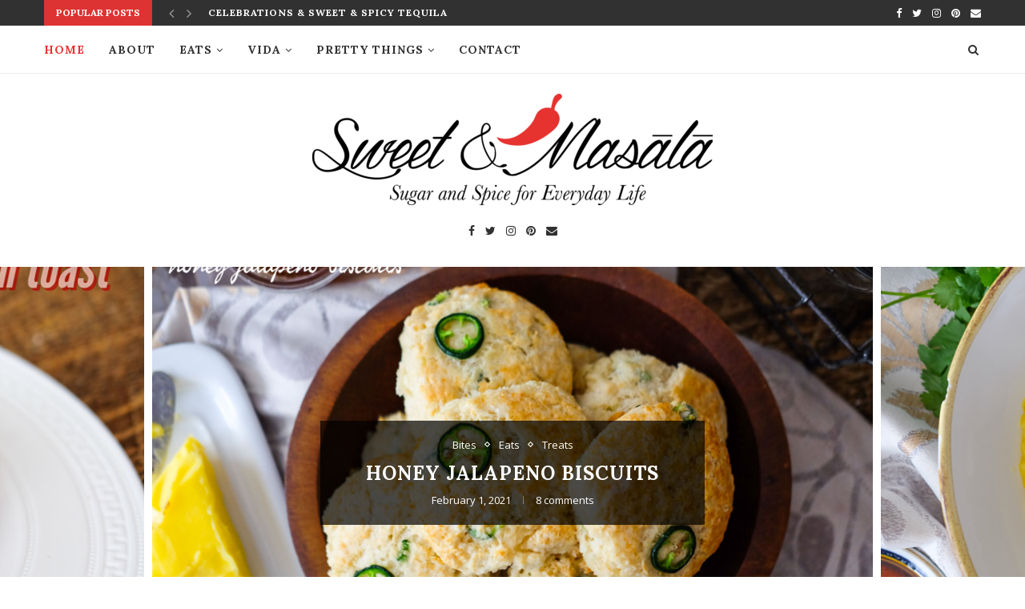

--- FILE ---
content_type: text/html; charset=UTF-8
request_url: https://www.sweetandmasala.com/
body_size: 20820
content:
<!DOCTYPE html>
<html lang="en">
<head>
	<meta charset="UTF-8">
	<meta http-equiv="X-UA-Compatible" content="IE=edge">
	<meta name="viewport" content="width=device-width, initial-scale=1">
	<link rel="profile" href="http://gmpg.org/xfn/11" />
			<link rel="shortcut icon" href="https://www.sweetandmasala.com/wp-content/uploads/2016/02/Favicon-Big.jpg" type="image/x-icon" />
		<link rel="apple-touch-icon" sizes="180x180" href="https://www.sweetandmasala.com/wp-content/uploads/2016/02/Favicon-Big.jpg">
		<link rel="alternate" type="application/rss+xml" title="Sweet &amp; Masālā RSS Feed" href="https://www.sweetandmasala.com/feed/" />
	<link rel="alternate" type="application/atom+xml" title="Sweet &amp; Masālā Atom Feed" href="https://www.sweetandmasala.com/feed/atom/" />
	<link rel="pingback" href="https://www.sweetandmasala.com/xmlrpc.php" />
	<!--[if lt IE 9]>
	<script src="https://www.sweetandmasala.com/wp-content/themes/soledad/js/html5.js"></script>
	<![endif]-->
	<meta name='robots' content='index, follow, max-image-preview:large, max-snippet:-1, max-video-preview:-1' />

	<!-- This site is optimized with the Yoast SEO plugin v16.6.1 - https://yoast.com/wordpress/plugins/seo/ -->
	<title>Sweet &amp; Masālā &#8902; A Lifestyle Blog by Komal</title>
	<meta name="description" content="A Lifestyle Blog by Komal" />
	<link rel="canonical" href="https://www.sweetandmasala.com/" />
	<link rel="next" href="https://www.sweetandmasala.com/page/2/" />
	<meta property="og:locale" content="en_US" />
	<meta property="og:type" content="website" />
	<meta property="og:title" content="Sweet &amp; Masālā &#8902; A Lifestyle Blog by Komal" />
	<meta property="og:description" content="A Lifestyle Blog by Komal" />
	<meta property="og:url" content="https://www.sweetandmasala.com/" />
	<meta property="og:site_name" content="Sweet &amp; Masālā" />
	<meta name="twitter:card" content="summary" />
	<script type="application/ld+json" class="yoast-schema-graph">{"@context":"https://schema.org","@graph":[{"@type":"WebSite","@id":"https://www.sweetandmasala.com/#website","url":"https://www.sweetandmasala.com/","name":"Sweet &amp; Mas\u0101l\u0101","description":"A Lifestyle Blog by Komal","potentialAction":[{"@type":"SearchAction","target":{"@type":"EntryPoint","urlTemplate":"https://www.sweetandmasala.com/?s={search_term_string}"},"query-input":"required name=search_term_string"}],"inLanguage":"en"},{"@type":"CollectionPage","@id":"https://www.sweetandmasala.com/#webpage","url":"https://www.sweetandmasala.com/","name":"Sweet &amp; Mas\u0101l\u0101 &#8902; A Lifestyle Blog by Komal","isPartOf":{"@id":"https://www.sweetandmasala.com/#website"},"description":"A Lifestyle Blog by Komal","breadcrumb":{"@id":"https://www.sweetandmasala.com/#breadcrumb"},"inLanguage":"en","potentialAction":[{"@type":"ReadAction","target":["https://www.sweetandmasala.com/"]}]},{"@type":"BreadcrumbList","@id":"https://www.sweetandmasala.com/#breadcrumb","itemListElement":[{"@type":"ListItem","position":1,"name":"Home"}]}]}</script>
	<!-- / Yoast SEO plugin. -->


<link rel='dns-prefetch' href='//fonts.googleapis.com' />
<link rel='dns-prefetch' href='//s.w.org' />
<link rel="alternate" type="application/rss+xml" title="Sweet &amp; Masālā &raquo; Feed" href="https://www.sweetandmasala.com/feed/" />
<link rel="alternate" type="application/rss+xml" title="Sweet &amp; Masālā &raquo; Comments Feed" href="https://www.sweetandmasala.com/comments/feed/" />
		<!-- This site uses the Google Analytics by MonsterInsights plugin v7.17.0 - Using Analytics tracking - https://www.monsterinsights.com/ -->
							<script src="//www.googletagmanager.com/gtag/js?id=UA-75893072-1"  type="text/javascript" data-cfasync="false"></script>
			<script type="text/javascript" data-cfasync="false">
				var mi_version = '7.17.0';
				var mi_track_user = true;
				var mi_no_track_reason = '';
				
								var disableStr = 'ga-disable-UA-75893072-1';

				/* Function to detect opted out users */
				function __gtagTrackerIsOptedOut() {
					return document.cookie.indexOf( disableStr + '=true' ) > - 1;
				}

				/* Disable tracking if the opt-out cookie exists. */
				if ( __gtagTrackerIsOptedOut() ) {
					window[disableStr] = true;
				}

				/* Opt-out function */
				function __gtagTrackerOptout() {
					document.cookie = disableStr + '=true; expires=Thu, 31 Dec 2099 23:59:59 UTC; path=/';
					window[disableStr] = true;
				}

				if ( 'undefined' === typeof gaOptout ) {
					function gaOptout() {
						__gtagTrackerOptout();
					}
				}
								window.dataLayer = window.dataLayer || [];
				if ( mi_track_user ) {
					function __gtagTracker() {dataLayer.push( arguments );}
					__gtagTracker( 'js', new Date() );
					__gtagTracker( 'set', {
						'developer_id.dZGIzZG' : true,
						                    });
					__gtagTracker( 'config', 'UA-75893072-1', {
						forceSSL:true,link_attribution:true,					} );
										window.gtag = __gtagTracker;										(
						function () {
							/* https://developers.google.com/analytics/devguides/collection/analyticsjs/ */
							/* ga and __gaTracker compatibility shim. */
							var noopfn = function () {
								return null;
							};
							var newtracker = function () {
								return new Tracker();
							};
							var Tracker = function () {
								return null;
							};
							var p = Tracker.prototype;
							p.get = noopfn;
							p.set = noopfn;
							p.send = function (){
								var args = Array.prototype.slice.call(arguments);
								args.unshift( 'send' );
								__gaTracker.apply(null, args);
							};
							var __gaTracker = function () {
								var len = arguments.length;
								if ( len === 0 ) {
									return;
								}
								var f = arguments[len - 1];
								if ( typeof f !== 'object' || f === null || typeof f.hitCallback !== 'function' ) {
									if ( 'send' === arguments[0] ) {
										var hitConverted, hitObject = false, action;
										if ( 'event' === arguments[1] ) {
											if ( 'undefined' !== typeof arguments[3] ) {
												hitObject = {
													'eventAction': arguments[3],
													'eventCategory': arguments[2],
													'eventLabel': arguments[4],
													'value': arguments[5] ? arguments[5] : 1,
												}
											}
										}
										if ( typeof arguments[2] === 'object' ) {
											hitObject = arguments[2];
										}
										if ( typeof arguments[5] === 'object' ) {
											Object.assign( hitObject, arguments[5] );
										}
										if ( 'undefined' !== typeof (
											arguments[1].hitType
										) ) {
											hitObject = arguments[1];
										}
										if ( hitObject ) {
											action = 'timing' === arguments[1].hitType ? 'timing_complete' : hitObject.eventAction;
											hitConverted = mapArgs( hitObject );
											__gtagTracker( 'event', action, hitConverted );
										}
									}
									return;
								}

								function mapArgs( args ) {
									var gaKey, hit = {};
									var gaMap = {
										'eventCategory': 'event_category',
										'eventAction': 'event_action',
										'eventLabel': 'event_label',
										'eventValue': 'event_value',
										'nonInteraction': 'non_interaction',
										'timingCategory': 'event_category',
										'timingVar': 'name',
										'timingValue': 'value',
										'timingLabel': 'event_label',
									};
									for ( gaKey in gaMap ) {
										if ( 'undefined' !== typeof args[gaKey] ) {
											hit[gaMap[gaKey]] = args[gaKey];
										}
									}
									return hit;
								}

								try {
									f.hitCallback();
								} catch ( ex ) {
								}
							};
							__gaTracker.create = newtracker;
							__gaTracker.getByName = newtracker;
							__gaTracker.getAll = function () {
								return [];
							};
							__gaTracker.remove = noopfn;
							__gaTracker.loaded = true;
							window['__gaTracker'] = __gaTracker;
						}
					)();
									} else {
										console.log( "" );
					( function () {
							function __gtagTracker() {
								return null;
							}
							window['__gtagTracker'] = __gtagTracker;
							window['gtag'] = __gtagTracker;
					} )();
									}
			</script>
				<!-- / Google Analytics by MonsterInsights -->
				<script type="text/javascript">
			window._wpemojiSettings = {"baseUrl":"https:\/\/s.w.org\/images\/core\/emoji\/13.0.1\/72x72\/","ext":".png","svgUrl":"https:\/\/s.w.org\/images\/core\/emoji\/13.0.1\/svg\/","svgExt":".svg","source":{"wpemoji":"https:\/\/www.sweetandmasala.com\/wp-includes\/js\/wp-emoji.js","twemoji":"https:\/\/www.sweetandmasala.com\/wp-includes\/js\/twemoji.js"}};
			/**
 * @output wp-includes/js/wp-emoji-loader.js
 */

( function( window, document, settings ) {
	var src, ready, ii, tests;

	// Create a canvas element for testing native browser support of emoji.
	var canvas = document.createElement( 'canvas' );
	var context = canvas.getContext && canvas.getContext( '2d' );

	/**
	 * Checks if two sets of Emoji characters render the same visually.
	 *
	 * @since 4.9.0
	 *
	 * @private
	 *
	 * @param {number[]} set1 Set of Emoji character codes.
	 * @param {number[]} set2 Set of Emoji character codes.
	 *
	 * @return {boolean} True if the two sets render the same.
	 */
	function emojiSetsRenderIdentically( set1, set2 ) {
		var stringFromCharCode = String.fromCharCode;

		// Cleanup from previous test.
		context.clearRect( 0, 0, canvas.width, canvas.height );
		context.fillText( stringFromCharCode.apply( this, set1 ), 0, 0 );
		var rendered1 = canvas.toDataURL();

		// Cleanup from previous test.
		context.clearRect( 0, 0, canvas.width, canvas.height );
		context.fillText( stringFromCharCode.apply( this, set2 ), 0, 0 );
		var rendered2 = canvas.toDataURL();

		return rendered1 === rendered2;
	}

	/**
	 * Detects if the browser supports rendering emoji or flag emoji.
	 *
	 * Flag emoji are a single glyph made of two characters, so some browsers
	 * (notably, Firefox OS X) don't support them.
	 *
	 * @since 4.2.0
	 *
	 * @private
	 *
	 * @param {string} type Whether to test for support of "flag" or "emoji".
	 *
	 * @return {boolean} True if the browser can render emoji, false if it cannot.
	 */
	function browserSupportsEmoji( type ) {
		var isIdentical;

		if ( ! context || ! context.fillText ) {
			return false;
		}

		/*
		 * Chrome on OS X added native emoji rendering in M41. Unfortunately,
		 * it doesn't work when the font is bolder than 500 weight. So, we
		 * check for bold rendering support to avoid invisible emoji in Chrome.
		 */
		context.textBaseline = 'top';
		context.font = '600 32px Arial';

		switch ( type ) {
			case 'flag':
				/*
				 * Test for Transgender flag compatibility. This flag is shortlisted for the Emoji 13 spec,
				 * but has landed in Twemoji early, so we can add support for it, too.
				 *
				 * To test for support, we try to render it, and compare the rendering to how it would look if
				 * the browser doesn't render it correctly (white flag emoji + transgender symbol).
				 */
				isIdentical = emojiSetsRenderIdentically(
					[ 0x1F3F3, 0xFE0F, 0x200D, 0x26A7, 0xFE0F ],
					[ 0x1F3F3, 0xFE0F, 0x200B, 0x26A7, 0xFE0F ]
				);

				if ( isIdentical ) {
					return false;
				}

				/*
				 * Test for UN flag compatibility. This is the least supported of the letter locale flags,
				 * so gives us an easy test for full support.
				 *
				 * To test for support, we try to render it, and compare the rendering to how it would look if
				 * the browser doesn't render it correctly ([U] + [N]).
				 */
				isIdentical = emojiSetsRenderIdentically(
					[ 0xD83C, 0xDDFA, 0xD83C, 0xDDF3 ],
					[ 0xD83C, 0xDDFA, 0x200B, 0xD83C, 0xDDF3 ]
				);

				if ( isIdentical ) {
					return false;
				}

				/*
				 * Test for English flag compatibility. England is a country in the United Kingdom, it
				 * does not have a two letter locale code but rather an five letter sub-division code.
				 *
				 * To test for support, we try to render it, and compare the rendering to how it would look if
				 * the browser doesn't render it correctly (black flag emoji + [G] + [B] + [E] + [N] + [G]).
				 */
				isIdentical = emojiSetsRenderIdentically(
					[ 0xD83C, 0xDFF4, 0xDB40, 0xDC67, 0xDB40, 0xDC62, 0xDB40, 0xDC65, 0xDB40, 0xDC6E, 0xDB40, 0xDC67, 0xDB40, 0xDC7F ],
					[ 0xD83C, 0xDFF4, 0x200B, 0xDB40, 0xDC67, 0x200B, 0xDB40, 0xDC62, 0x200B, 0xDB40, 0xDC65, 0x200B, 0xDB40, 0xDC6E, 0x200B, 0xDB40, 0xDC67, 0x200B, 0xDB40, 0xDC7F ]
				);

				return ! isIdentical;
			case 'emoji':
				/*
				 * So easy, even a baby could do it!
				 *
				 *  To test for Emoji 13 support, try to render a new emoji: Man Feeding Baby.
				 *
				 * The Man Feeding Baby emoji is a ZWJ sequence combining 👨 Man, a Zero Width Joiner and 🍼 Baby Bottle.
				 *
				 * 0xD83D, 0xDC68 == Man emoji.
				 * 0x200D == Zero-Width Joiner (ZWJ) that links the two code points for the new emoji or
				 * 0x200B == Zero-Width Space (ZWS) that is rendered for clients not supporting the new emoji.
				 * 0xD83C, 0xDF7C == Baby Bottle.
				 *
				 * When updating this test for future Emoji releases, ensure that individual emoji that make up the
				 * sequence come from older emoji standards.
				 */
				isIdentical = emojiSetsRenderIdentically(
					[0xD83D, 0xDC68, 0x200D, 0xD83C, 0xDF7C],
					[0xD83D, 0xDC68, 0x200B, 0xD83C, 0xDF7C]
				);

				return ! isIdentical;
		}

		return false;
	}

	/**
	 * Adds a script to the head of the document.
	 *
	 * @ignore
	 *
	 * @since 4.2.0
	 *
	 * @param {Object} src The url where the script is located.
	 * @return {void}
	 */
	function addScript( src ) {
		var script = document.createElement( 'script' );

		script.src = src;
		script.defer = script.type = 'text/javascript';
		document.getElementsByTagName( 'head' )[0].appendChild( script );
	}

	tests = Array( 'flag', 'emoji' );

	settings.supports = {
		everything: true,
		everythingExceptFlag: true
	};

	/*
	 * Tests the browser support for flag emojis and other emojis, and adjusts the
	 * support settings accordingly.
	 */
	for( ii = 0; ii < tests.length; ii++ ) {
		settings.supports[ tests[ ii ] ] = browserSupportsEmoji( tests[ ii ] );

		settings.supports.everything = settings.supports.everything && settings.supports[ tests[ ii ] ];

		if ( 'flag' !== tests[ ii ] ) {
			settings.supports.everythingExceptFlag = settings.supports.everythingExceptFlag && settings.supports[ tests[ ii ] ];
		}
	}

	settings.supports.everythingExceptFlag = settings.supports.everythingExceptFlag && ! settings.supports.flag;

	// Sets DOMReady to false and assigns a ready function to settings.
	settings.DOMReady = false;
	settings.readyCallback = function() {
		settings.DOMReady = true;
	};

	// When the browser can not render everything we need to load a polyfill.
	if ( ! settings.supports.everything ) {
		ready = function() {
			settings.readyCallback();
		};

		/*
		 * Cross-browser version of adding a dom ready event.
		 */
		if ( document.addEventListener ) {
			document.addEventListener( 'DOMContentLoaded', ready, false );
			window.addEventListener( 'load', ready, false );
		} else {
			window.attachEvent( 'onload', ready );
			document.attachEvent( 'onreadystatechange', function() {
				if ( 'complete' === document.readyState ) {
					settings.readyCallback();
				}
			} );
		}

		src = settings.source || {};

		if ( src.concatemoji ) {
			addScript( src.concatemoji );
		} else if ( src.wpemoji && src.twemoji ) {
			addScript( src.twemoji );
			addScript( src.wpemoji );
		}
	}

} )( window, document, window._wpemojiSettings );
		</script>
		<style type="text/css">
img.wp-smiley,
img.emoji {
	display: inline !important;
	border: none !important;
	box-shadow: none !important;
	height: 1em !important;
	width: 1em !important;
	margin: 0 .07em !important;
	vertical-align: -0.1em !important;
	background: none !important;
	padding: 0 !important;
}
</style>
	<link rel='stylesheet' id='wp-block-library-css'  href='https://www.sweetandmasala.com/wp-includes/css/dist/block-library/style.css' type='text/css' media='all' />
<link rel='stylesheet' id='wp-block-library-theme-css'  href='https://www.sweetandmasala.com/wp-includes/css/dist/block-library/theme.css' type='text/css' media='all' />
<link rel='stylesheet' id='contact-form-7-css'  href='https://www.sweetandmasala.com/wp-content/plugins/contact-form-7/includes/css/styles.css' type='text/css' media='all' />
<link rel='stylesheet' id='cs-remove-version-number-from-css-js-css'  href='https://www.sweetandmasala.com/wp-content/plugins/cs-remove-version-number-from-css-js/public/css/cs-remove-version-number-from-css-js-public.css' type='text/css' media='all' />
<link rel='stylesheet' id='penci-oswald-css'  href='//fonts.googleapis.com/css?family=Oswald%3A400&#038;display=swap' type='text/css' media='all' />
<link rel='stylesheet' id='yumprint-recipe-theme-layout-css'  href='https://www.sweetandmasala.com/wp-content/plugins/recipe-card-master/css/layout.css' type='text/css' media='all' />
<link rel='stylesheet' id='wpurp_style_minified-css'  href='https://www.sweetandmasala.com/wp-content/plugins/wp-ultimate-recipe/assets/wpurp-public-forced.css' type='text/css' media='all' />
<link rel='stylesheet' id='wpurp_style1-css'  href='https://www.sweetandmasala.com/wp-content/plugins/wp-ultimate-recipe/vendor/font-awesome/css/font-awesome.min.css' type='text/css' media='all' />
<link rel='stylesheet' id='wpurp_style2-css'  href='https://fonts.googleapis.com/css?family=Open+Sans' type='text/css' media='all' />
<link rel='stylesheet' id='penci-soledad-parent-style-css'  href='https://www.sweetandmasala.com/wp-content/themes/soledad/style.css' type='text/css' media='all' />
<link rel='stylesheet' id='penci-fonts-css'  href='//fonts.googleapis.com/css?family=PT+Serif%3A300%2C300italic%2C400%2C400italic%2C500%2C500italic%2C700%2C700italic%2C800%2C800italic%7CPlayfair+Display+SC%3A300%2C300italic%2C400%2C400italic%2C500%2C500italic%2C700%2C700italic%2C800%2C800italic%7CMontserrat%3A300%2C300italic%2C400%2C400italic%2C500%2C500italic%2C700%2C700italic%2C800%2C800italic%7CLora%3A300%2C300italic%2C400%2C400italic%2C500%2C500italic%2C700%2C700italic%2C800%2C800italic%7COpen+Sans%3A300%2C300italic%2C400%2C400italic%2C500%2C500italic%2C700%2C700italic%2C800%2C800italic%26subset%3Dlatin%2Ccyrillic%2Ccyrillic-ext%2Cgreek%2Cgreek-ext%2Clatin-ext&#038;display=swap' type='text/css' media='all' />
<link rel='stylesheet' id='penci_style-css'  href='https://www.sweetandmasala.com/wp-content/themes/soledad-child/style.css' type='text/css' media='all' />
<link rel='stylesheet' id='penci-font-awesomeold-css'  href='https://www.sweetandmasala.com/wp-content/themes/soledad/css/font-awesome.4.7.0.min.css' type='text/css' media='all' />
<link rel='stylesheet' id='penci-font-iconmoon-css'  href='https://www.sweetandmasala.com/wp-content/themes/soledad/css/iconmoon.css' type='text/css' media='all' />
<link rel='stylesheet' id='penci-font-iweather-css'  href='https://www.sweetandmasala.com/wp-content/themes/soledad/css/weather-icon.css' type='text/css' media='all' />
<link rel='stylesheet' id='meks_instagram-widget-styles-css'  href='https://www.sweetandmasala.com/wp-content/plugins/meks-easy-instagram-widget/css/widget.css' type='text/css' media='all' />
<link rel='stylesheet' id='wp-my-instagram-css'  href='https://www.sweetandmasala.com/wp-content/plugins/wp-my-instagram/css/style.css' type='text/css' media='all' />
<script type='text/javascript' id='monsterinsights-frontend-script-js-extra'>
/* <![CDATA[ */
var monsterinsights_frontend = {"js_events_tracking":"true","download_extensions":"doc,pdf,ppt,zip,xls,docx,pptx,xlsx","inbound_paths":"[{\"path\":\"\\\/go\\\/\",\"label\":\"affiliate\"},{\"path\":\"\\\/recommend\\\/\",\"label\":\"affiliate\"}]","home_url":"https:\/\/www.sweetandmasala.com","hash_tracking":"false","ua":"UA-75893072-1"};
/* ]]> */
</script>
<script type='text/javascript' src='https://www.sweetandmasala.com/wp-content/plugins/google-analytics-for-wordpress/assets/js/frontend-gtag.js' id='monsterinsights-frontend-script-js'></script>
<script type='text/javascript' src='https://www.sweetandmasala.com/wp-includes/js/jquery/jquery.js' id='jquery-core-js'></script>
<script type='text/javascript' src='https://www.sweetandmasala.com/wp-includes/js/jquery/jquery-migrate.js' id='jquery-migrate-js'></script>
<script type='text/javascript' src='https://www.sweetandmasala.com/wp-content/plugins/cs-remove-version-number-from-css-js/public/js/cs-remove-version-number-from-css-js-public.js' id='cs-remove-version-number-from-css-js-js'></script>
<script type='text/javascript' src='https://www.sweetandmasala.com/wp-content/plugins/recipe-card-master/js/post.js' id='yumprint-recipe-post-js'></script>
<link rel="https://api.w.org/" href="https://www.sweetandmasala.com/wp-json/" /><link rel="EditURI" type="application/rsd+xml" title="RSD" href="https://www.sweetandmasala.com/xmlrpc.php?rsd" />
<link rel="wlwmanifest" type="application/wlwmanifest+xml" href="https://www.sweetandmasala.com/wp-includes/wlwmanifest.xml" /> 
<meta name="generator" content="WordPress 5.7.14" />
	<style type="text/css">
																													</style>
	<style type="text/css">
																											</style>
        <script type="text/javascript" async defer
        data-pin-color="red"
                data-pin-hover="true" src="https://www.sweetandmasala.com/wp-content/plugins/pinterest-pin-it-button-on-image-hover-and-post/js/pinit.js"></script><script type="text/javascript">
	window.yumprintRecipePlugin = "https://www.sweetandmasala.com/wp-content/plugins/recipe-card-master";
	window.yumprintRecipeAjaxUrl = "https://www.sweetandmasala.com/wp-admin/admin-ajax.php";
	window.yumprintRecipeUrl = "https://www.sweetandmasala.com/";
</script><!--[if lte IE 8]>
<script type="text/javascript">
    window.yumprintRecipeDisabled = true;
</script>
<![endif]-->
<style type="text/css">	@import url(https://fonts.googleapis.com/css?family=Delius+Swash+Caps|Andika);    .blog-yumprint-recipe .blog-yumprint-recipe-title {
    	color: #CC2D2D;
    }
    .blog-yumprint-recipe .blog-yumprint-subheader, .blog-yumprint-recipe .blog-yumprint-infobar-section-title, .blog-yumprint-recipe .blog-yumprint-infobox-section-title, .blog-yumprint-nutrition-section-title {
        color: #C5C55B;
    }
    .blog-yumprint-recipe .blog-yumprint-save, .blog-yumprint-recipe .blog-yumprint-header .blog-yumprint-save a {
    	background-color: #FF9E1F;
    	color: #ffffff !important;
    }
    .blog-yumprint-recipe .blog-yumprint-save:hover, .blog-yumprint-recipe .blog-yumprint-header .blog-yumprint-save:hover a {
    	background-color: #ffba5f;
    }
    .blog-yumprint-recipe .blog-yumprint-adapted-link, .blog-yumprint-nutrition-more, .blog-yumprint-report-error {
        color: #FF9E1F;
    }
    .blog-yumprint-recipe .blog-yumprint-infobar-section-data, .blog-yumprint-recipe .blog-yumprint-infobox-section-data, .blog-yumprint-recipe .blog-yumprint-adapted, .blog-yumprint-recipe .blog-yumprint-author, .blog-yumprint-recipe .blog-yumprint-serves, .blog-yumprint-nutrition-section-data {
        color: #5C5C2B;
    }
    .blog-yumprint-recipe .blog-yumprint-recipe-summary, .blog-yumprint-recipe .blog-yumprint-ingredient-item, .blog-yumprint-recipe .blog-yumprint-method-item, .blog-yumprint-recipe .blog-yumprint-note-item, .blog-yumprint-write-review, .blog-yumprint-nutrition-box {
        color: #5C5C2B;
    }
    .blog-yumprint-write-review:hover, .blog-yumprint-nutrition-more:hover, .blog-yumprint-recipe .blog-yumprint-adapted-link:hover {
        color: #ffba5f;
    }
    .blog-yumprint-recipe .blog-yumprint-nutrition-bar:hover .blog-yumprint-nutrition-section-title {
        color: #dfdf67;
    }
    .blog-yumprint-recipe .blog-yumprint-nutrition-bar:hover .blog-yumprint-nutrition-section-data {
        color: #767637;
    }

    .blog-yumprint-recipe .blog-yumprint-print {
    	background-color: #FF9E1F;
    	color: #ffffff;
    }
    .blog-yumprint-recipe .blog-yumprint-print:hover {
    	background-color: #ffba5f;
    }
    .blog-yumprint-recipe {
    	background-color: white;
    	border-color: rgb(220, 220, 220);
    	border-style: none;
    	border-width: 1px;
    	border-radius: 0px;
    }
    .blog-yumprint-recipe .blog-yumprint-recipe-contents {
    	border-top-color: rgb(220, 220, 220);
    	border-top-width: 1px;
    	border-top-style: dashed;
    }
    .blog-yumprint-recipe .blog-yumprint-info-bar, .blog-yumprint-recipe .blog-yumprint-nutrition-bar, .blog-yumprint-nutrition-border {
    	border-top-color: rgb(220, 220, 220);
    	border-top-width: 1px;
    	border-top-style: dashed;
    }
    .blog-yumprint-nutrition-line, .blog-yumprint-nutrition-thick-line, .blog-yumprint-nutrition-very-thick-line {
    	border-top-color: rgb(220, 220, 220);
    }
    .blog-yumprint-recipe .blog-yumprint-info-box, .blog-yumprint-nutrition-box {
    	background-color: white;
    	border-color: rgb(220, 220, 220);
    	border-style: dashed;
    	border-width: 1px;
    	border-radius: 0px;
    }
    .blog-yumprint-recipe .blog-yumprint-recipe-title {
		font-family: Delius Swash Caps, Helvetica Neue, Helvetica, Tahoma, Sans Serif, Sans;
		font-size: 26px;
		font-weight: normal;
		font-style: normal;
		text-transform: none;
		text-decoration: none;
    }
    .blog-yumprint-recipe .blog-yumprint-subheader {
		font-family: Delius Swash Caps, Helvetica Neue, Helvetica, Tahoma, Sans Serif, Sans;
		font-size: 18px;
		font-weight: normal;
		font-style: normal;
		text-transform: none;
		text-decoration: none;
    }
    .blog-yumprint-recipe .blog-yumprint-recipe-summary, .blog-yumprint-recipe .blog-yumprint-ingredients, .blog-yumprint-recipe .blog-yumprint-methods, .blog-yumprint-recipe .blog-yumprint-notes, .blog-yumprint-write-review, .blog-yumprint-nutrition-box {
		font-family: Andika, Helvetica Neue, Helvetica, Tahoma, Sans Serif, Sans;
		font-size: 15px;
		font-weight: normal;
		font-style: normal;
		text-transform: none;
		text-decoration: none;
    }
    .blog-yumprint-recipe .blog-yumprint-info-bar, .blog-yumprint-recipe .blog-yumprint-info-box, .blog-yumprint-recipe .blog-yumprint-adapted, .blog-yumprint-recipe .blog-yumprint-author, .blog-yumprint-recipe .blog-yumprint-serves, .blog-yumprint-recipe .blog-yumprint-infobar-section-title, .blog-yumprint-recipe .blog-yumprint-infobox-section-title,.blog-yumprint-recipe .blog-yumprint-nutrition-bar, .blog-yumprint-nutrition-section-title, .blog-yumprint-nutrition-more {
		font-family: Andika, Helvetica Neue, Helvetica, Tahoma, Sans Serif, Sans;
		font-size: 15px;
		font-weight: normal;
		font-style: normal;
		text-transform: none;
		text-decoration: none;
    }
    .blog-yumprint-recipe .blog-yumprint-action {
		font-family: Andika, Helvetica Neue, Helvetica, Tahoma, Sans Serif, Sans;
		font-size: 15px;
		font-weight: normal;
		font-style: normal;
		text-transform: none;
		text-decoration: none;
    }    .blog-yumprint-header {
        width: 100% !important;
    }    </style><style type="text/css"> .wprm-comment-rating svg { width: 18px !important; height: 18px !important; } img.wprm-comment-rating { width: 90px !important; height: 18px !important; } .wprm-comment-rating svg path { fill: #343434; } .wprm-comment-rating svg polygon { stroke: #343434; } .wprm-comment-ratings-container svg .wprm-star-full { fill: #343434; } .wprm-comment-ratings-container svg .wprm-star-empty { stroke: #343434; }</style><script>var portfolioDataJs = portfolioDataJs || [];</script><style type="text/css">		#main .bbp-login-form .bbp-submit-wrapper button[type="submit"],
		h1, h2, h3, h4, h5, h6, h2.penci-heading-video, #navigation .menu li a, .penci-photo-2-effect figcaption h2, .headline-title, a.penci-topbar-post-title, #sidebar-nav .menu li a, .penci-slider .pencislider-container .pencislider-content .pencislider-title, .penci-slider
		.pencislider-container .pencislider-content .pencislider-button,
		.author-quote span, .penci-more-link a.more-link, .penci-post-share-box .dt-share, .post-share a .dt-share, .author-content h5, .post-pagination h5, .post-box-title, .penci-countdown .countdown-amount, .penci-countdown .countdown-period, .penci-pagination a, .penci-pagination .disable-url, ul.footer-socials li a span,
		.penci-button,.widget input[type="submit"],.penci-user-logged-in .penci-user-action-links a, .widget button[type="submit"], .penci-sidebar-content .widget-title, #respond h3.comment-reply-title span, .widget-social.show-text a span, .footer-widget-wrapper .widget .widget-title,.penci-user-logged-in .penci-user-action-links a,
		.container.penci-breadcrumb span, .container.penci-breadcrumb span a, .penci-container-inside.penci-breadcrumb span, .penci-container-inside.penci-breadcrumb span a, .container.penci-breadcrumb span, .container.penci-breadcrumb span a, .error-404 .go-back-home a, .post-entry .penci-portfolio-filter ul li a, .penci-portfolio-filter ul li a, .portfolio-overlay-content .portfolio-short .portfolio-title a, .home-featured-cat-content .magcat-detail h3 a, .post-entry blockquote cite,
		.post-entry blockquote .author, .tags-share-box.hide-tags.page-share .share-title, .widget ul.side-newsfeed li .side-item .side-item-text h4 a, .thecomment .comment-text span.author, .thecomment .comment-text span.author a, .post-comments span.reply a, #respond h3, #respond label, .wpcf7 label, #respond #submit,
		div.wpforms-container .wpforms-form.wpforms-form .wpforms-field-label,div.wpforms-container .wpforms-form.wpforms-form input[type=submit], div.wpforms-container .wpforms-form.wpforms-form button[type=submit], div.wpforms-container .wpforms-form.wpforms-form .wpforms-page-button,
		.wpcf7 input[type="submit"], .widget_wysija input[type="submit"], .archive-box span,
		.archive-box h1, .gallery .gallery-caption, .contact-form input[type=submit], ul.penci-topbar-menu > li a, div.penci-topbar-menu > ul > li a, .featured-style-29 .penci-featured-slider-button a, .pencislider-container .pencislider-content .pencislider-title, .pencislider-container
		.pencislider-content .pencislider-button, ul.homepage-featured-boxes .penci-fea-in.boxes-style-3 h4 span span, .pencislider-container .pencislider-content .pencislider-button, .woocommerce div.product .woocommerce-tabs .panel #respond .comment-reply-title, .penci-recipe-index-wrap .penci-index-more-link a, .penci-menu-hbg .menu li a, #sidebar-nav .menu li a, .penci-readmore-btn.penci-btn-make-button a,
		.bos_searchbox_widget_class #flexi_searchbox h1, .bos_searchbox_widget_class #flexi_searchbox h2, .bos_searchbox_widget_class #flexi_searchbox h3, .bos_searchbox_widget_class #flexi_searchbox h4,
		.bos_searchbox_widget_class #flexi_searchbox #b_searchboxInc .b_submitButton_wrapper .b_submitButton:hover, .bos_searchbox_widget_class #flexi_searchbox #b_searchboxInc .b_submitButton_wrapper .b_submitButton,
		.penci-featured-cat-seemore.penci-btn-make-button a, .penci-menu-hbg-inner .penci-hbg_sitetitle { font-family: 'Lora', serif; font-weight: normal; }
		.featured-style-29 .penci-featured-slider-button a, #bbpress-forums #bbp-search-form .button{ font-weight: bold; }
					#main #bbpress-forums .bbp-login-form fieldset.bbp-form select, #main #bbpress-forums .bbp-login-form .bbp-form input[type="password"], #main #bbpress-forums .bbp-login-form .bbp-form input[type="text"],
		body, textarea, #respond textarea, .widget input[type="text"], .widget input[type="email"], .widget input[type="date"], .widget input[type="number"], .wpcf7 textarea, .mc4wp-form input, #respond input,
		div.wpforms-container .wpforms-form.wpforms-form input[type=date], div.wpforms-container .wpforms-form.wpforms-form input[type=datetime], div.wpforms-container .wpforms-form.wpforms-form input[type=datetime-local], div.wpforms-container .wpforms-form.wpforms-form input[type=email], div.wpforms-container .wpforms-form.wpforms-form input[type=month], div.wpforms-container .wpforms-form.wpforms-form input[type=number], div.wpforms-container .wpforms-form.wpforms-form input[type=password], div.wpforms-container .wpforms-form.wpforms-form input[type=range], div.wpforms-container .wpforms-form.wpforms-form input[type=search], div.wpforms-container .wpforms-form.wpforms-form input[type=tel], div.wpforms-container .wpforms-form.wpforms-form input[type=text], div.wpforms-container .wpforms-form.wpforms-form input[type=time], div.wpforms-container .wpforms-form.wpforms-form input[type=url], div.wpforms-container .wpforms-form.wpforms-form input[type=week], div.wpforms-container .wpforms-form.wpforms-form select, div.wpforms-container .wpforms-form.wpforms-form textarea,
		.wpcf7 input, #searchform input.search-input, ul.homepage-featured-boxes .penci-fea-in
		h4, .widget.widget_categories ul li span.category-item-count, .about-widget .about-me-heading, .widget ul.side-newsfeed li .side-item .side-item-text .side-item-meta { font-family: 'Open Sans', sans-serif; }
		p { line-height: 1.8; }
						#navigation .menu li a, .penci-menu-hbg .menu li a, #sidebar-nav .menu li a { font-family: 'Lora', serif; font-weight: normal; }
		.penci-hide-tagupdated{ display: none !important; }
						body, .widget ul li a{ font-size: 16px; }
		.widget ul li, .post-entry, p, .post-entry p { font-size: 16px; line-height: 1.8; }
				h1, h2, h3, h4, h5, h6, #sidebar-nav .menu li a, #navigation .menu li a, a.penci-topbar-post-title, .penci-slider .pencislider-container .pencislider-content .pencislider-title, .penci-slider .pencislider-container .pencislider-content .pencislider-button,
		.headline-title, .author-quote span, .penci-more-link a.more-link, .author-content h5, .post-pagination h5, .post-box-title, .penci-countdown .countdown-amount, .penci-countdown .countdown-period, .penci-pagination a, .penci-pagination .disable-url, ul.footer-socials li a span,
		.penci-sidebar-content .widget-title, #respond h3.comment-reply-title span, .widget-social.show-text a span, .footer-widget-wrapper .widget .widget-title, .error-404 .go-back-home a, .home-featured-cat-content .magcat-detail h3 a, .post-entry blockquote cite, .pencislider-container .pencislider-content .pencislider-title, .pencislider-container
		.pencislider-content .pencislider-button, .post-entry blockquote .author, .tags-share-box.hide-tags.page-share .share-title, .widget ul.side-newsfeed li .side-item .side-item-text h4 a, .thecomment .comment-text span.author, .thecomment .comment-text span.author a, #respond h3, #respond label, .wpcf7 label,
		div.wpforms-container .wpforms-form.wpforms-form .wpforms-field-label,div.wpforms-container .wpforms-form.wpforms-form input[type=submit], div.wpforms-container .wpforms-form.wpforms-form button[type=submit], div.wpforms-container .wpforms-form.wpforms-form .wpforms-page-button,
		#respond #submit, .wpcf7 input[type="submit"], .widget_wysija input[type="submit"], .archive-box span,
		.archive-box h1, .gallery .gallery-caption, .widget input[type="submit"],.penci-button, #main .bbp-login-form .bbp-submit-wrapper button[type="submit"], .widget button[type="submit"], .contact-form input[type=submit], ul.penci-topbar-menu > li a, div.penci-topbar-menu > ul > li a, .penci-recipe-index-wrap .penci-index-more-link a, #bbpress-forums #bbp-search-form .button, .penci-menu-hbg .menu li a, #sidebar-nav .menu li a, .penci-readmore-btn.penci-btn-make-button a, .penci-featured-cat-seemore.penci-btn-make-button a, .penci-menu-hbg-inner .penci-hbg_sitetitle { font-weight: bold; }
						.featured-area .penci-image-holder, .featured-area .penci-slider4-overlay, .featured-area .penci-slide-overlay .overlay-link, .featured-style-29 .featured-slider-overlay, .penci-slider38-overlay{ border-radius: ; -webkit-border-radius: ; }
		.penci-featured-content-right:before{ border-top-right-radius: ; border-bottom-right-radius: ; }
		.penci-flat-overlay .penci-slide-overlay .penci-mag-featured-content:before{ border-bottom-left-radius: ; border-bottom-right-radius: ; }
				.container-single .post-image{ border-radius: ; -webkit-border-radius: ; }
				.penci-mega-thumbnail .penci-image-holder{ border-radius: ; -webkit-border-radius: ; }
				#navigation .menu li a, .penci-menu-hbg .menu li a, #sidebar-nav .menu li a { font-weight: 900; }
				body.penci-body-boxed { background-color:#ffffff; }
								#header .inner-header .container { padding:25px 0; }
	
										
			.penci-menuhbg-toggle:hover .lines-button:after, .penci-menuhbg-toggle:hover .penci-lines:before, .penci-menuhbg-toggle:hover .penci-lines:after,.tags-share-box.tags-share-box-s2 .post-share-plike,.penci-video_playlist .penci-playlist-title,.pencisc-column-2.penci-video_playlist
		.penci-video-nav .playlist-panel-item, .pencisc-column-1.penci-video_playlist .penci-video-nav .playlist-panel-item,.penci-video_playlist .penci-custom-scroll::-webkit-scrollbar-thumb, .pencisc-button, .post-entry .pencisc-button, .penci-dropcap-box, .penci-dropcap-circle{ background: #dd3333; }
		a, .post-entry .penci-portfolio-filter ul li a:hover, .penci-portfolio-filter ul li a:hover, .penci-portfolio-filter ul li.active a, .post-entry .penci-portfolio-filter ul li.active a, .penci-countdown .countdown-amount, .archive-box h1, .post-entry a, .container.penci-breadcrumb span a:hover, .post-entry blockquote:before, .post-entry blockquote cite, .post-entry blockquote .author, .wpb_text_column blockquote:before, .wpb_text_column blockquote cite, .wpb_text_column blockquote .author, .penci-pagination a:hover, ul.penci-topbar-menu > li a:hover, div.penci-topbar-menu > ul > li a:hover, .penci-recipe-heading a.penci-recipe-print,.penci-review-metas .penci-review-btnbuy, .main-nav-social a:hover, .widget-social .remove-circle a:hover i, .penci-recipe-index .cat > a.penci-cat-name, #bbpress-forums li.bbp-body ul.forum li.bbp-forum-info a:hover, #bbpress-forums li.bbp-body ul.topic li.bbp-topic-title a:hover, #bbpress-forums li.bbp-body ul.forum li.bbp-forum-info .bbp-forum-content a, #bbpress-forums li.bbp-body ul.topic p.bbp-topic-meta a, #bbpress-forums .bbp-breadcrumb a:hover, #bbpress-forums .bbp-forum-freshness a:hover, #bbpress-forums .bbp-topic-freshness a:hover, #buddypress ul.item-list li div.item-title a, #buddypress ul.item-list li h4 a, #buddypress .activity-header a:first-child, #buddypress .comment-meta a:first-child, #buddypress .acomment-meta a:first-child, div.bbp-template-notice a:hover, .penci-menu-hbg .menu li a .indicator:hover, .penci-menu-hbg .menu li a:hover, #sidebar-nav .menu li a:hover, .penci-rlt-popup .rltpopup-meta .rltpopup-title:hover, .penci-video_playlist .penci-video-playlist-item .penci-video-title:hover, .penci_list_shortcode li:before, .penci-dropcap-box-outline, .penci-dropcap-circle-outline, .penci-dropcap-regular, .penci-dropcap-bold{ color: #dd3333; }
		.penci-home-popular-post ul.slick-dots li button:hover, .penci-home-popular-post ul.slick-dots li.slick-active button, .post-entry blockquote .author span:after, .error-image:after, .error-404 .go-back-home a:after, .penci-header-signup-form, .woocommerce span.onsale, .woocommerce #respond input#submit:hover, .woocommerce a.button:hover, .woocommerce button.button:hover, .woocommerce input.button:hover, .woocommerce nav.woocommerce-pagination ul li span.current, .woocommerce div.product .entry-summary div[itemprop="description"]:before, .woocommerce div.product .entry-summary div[itemprop="description"] blockquote .author span:after, .woocommerce div.product .woocommerce-tabs #tab-description blockquote .author span:after, .woocommerce #respond input#submit.alt:hover, .woocommerce a.button.alt:hover, .woocommerce button.button.alt:hover, .woocommerce input.button.alt:hover, #top-search.shoping-cart-icon > a > span, #penci-demobar .buy-button, #penci-demobar .buy-button:hover, .penci-recipe-heading a.penci-recipe-print:hover,.penci-review-metas .penci-review-btnbuy:hover, .penci-review-process span, .penci-review-score-total, #navigation.menu-style-2 ul.menu ul:before, #navigation.menu-style-2 .menu ul ul:before, .penci-go-to-top-floating, .post-entry.blockquote-style-2 blockquote:before, #bbpress-forums #bbp-search-form .button, #bbpress-forums #bbp-search-form .button:hover, .wrapper-boxed .bbp-pagination-links span.current, #bbpress-forums #bbp_reply_submit:hover, #bbpress-forums #bbp_topic_submit:hover,#main .bbp-login-form .bbp-submit-wrapper button[type="submit"]:hover, #buddypress .dir-search input[type=submit], #buddypress .groups-members-search input[type=submit], #buddypress button:hover, #buddypress a.button:hover, #buddypress a.button:focus, #buddypress input[type=button]:hover, #buddypress input[type=reset]:hover, #buddypress ul.button-nav li a:hover, #buddypress ul.button-nav li.current a, #buddypress div.generic-button a:hover, #buddypress .comment-reply-link:hover, #buddypress input[type=submit]:hover, #buddypress div.pagination .pagination-links .current, #buddypress div.item-list-tabs ul li.selected a, #buddypress div.item-list-tabs ul li.current a, #buddypress div.item-list-tabs ul li a:hover, #buddypress table.notifications thead tr, #buddypress table.notifications-settings thead tr, #buddypress table.profile-settings thead tr, #buddypress table.profile-fields thead tr, #buddypress table.wp-profile-fields thead tr, #buddypress table.messages-notices thead tr, #buddypress table.forum thead tr, #buddypress input[type=submit] { background-color: #dd3333; }
		.penci-pagination ul.page-numbers li span.current, #comments_pagination span { color: #fff; background: #dd3333; border-color: #dd3333; }
		.footer-instagram h4.footer-instagram-title > span:before, .woocommerce nav.woocommerce-pagination ul li span.current, .penci-pagination.penci-ajax-more a.penci-ajax-more-button:hover, .penci-recipe-heading a.penci-recipe-print:hover,.penci-review-metas .penci-review-btnbuy:hover, .home-featured-cat-content.style-14 .magcat-padding:before, .wrapper-boxed .bbp-pagination-links span.current, #buddypress .dir-search input[type=submit], #buddypress .groups-members-search input[type=submit], #buddypress button:hover, #buddypress a.button:hover, #buddypress a.button:focus, #buddypress input[type=button]:hover, #buddypress input[type=reset]:hover, #buddypress ul.button-nav li a:hover, #buddypress ul.button-nav li.current a, #buddypress div.generic-button a:hover, #buddypress .comment-reply-link:hover, #buddypress input[type=submit]:hover, #buddypress div.pagination .pagination-links .current, #buddypress input[type=submit], #searchform.penci-hbg-search-form input.search-input:hover, #searchform.penci-hbg-search-form input.search-input:focus, .penci-dropcap-box-outline, .penci-dropcap-circle-outline { border-color: #dd3333; }
		.woocommerce .woocommerce-error, .woocommerce .woocommerce-info, .woocommerce .woocommerce-message { border-top-color: #dd3333; }
		.penci-slider ol.penci-control-nav li a.penci-active, .penci-slider ol.penci-control-nav li a:hover, .penci-related-carousel .owl-dot.active span, .penci-owl-carousel-slider .owl-dot.active span{ border-color: #dd3333; background-color: #dd3333; }
		.woocommerce .woocommerce-message:before, .woocommerce form.checkout table.shop_table .order-total .amount, .woocommerce ul.products li.product .price ins, .woocommerce ul.products li.product .price, .woocommerce div.product p.price ins, .woocommerce div.product span.price ins, .woocommerce div.product p.price, .woocommerce div.product .entry-summary div[itemprop="description"] blockquote:before, .woocommerce div.product .woocommerce-tabs #tab-description blockquote:before, .woocommerce div.product .entry-summary div[itemprop="description"] blockquote cite, .woocommerce div.product .entry-summary div[itemprop="description"] blockquote .author, .woocommerce div.product .woocommerce-tabs #tab-description blockquote cite, .woocommerce div.product .woocommerce-tabs #tab-description blockquote .author, .woocommerce div.product .product_meta > span a:hover, .woocommerce div.product .woocommerce-tabs ul.tabs li.active, .woocommerce ul.cart_list li .amount, .woocommerce ul.product_list_widget li .amount, .woocommerce table.shop_table td.product-name a:hover, .woocommerce table.shop_table td.product-price span, .woocommerce table.shop_table td.product-subtotal span, .woocommerce-cart .cart-collaterals .cart_totals table td .amount, .woocommerce .woocommerce-info:before, .woocommerce div.product span.price, .penci-container-inside.penci-breadcrumb span a:hover { color: #dd3333; }
		.standard-content .penci-more-link.penci-more-link-button a.more-link, .penci-readmore-btn.penci-btn-make-button a, .penci-featured-cat-seemore.penci-btn-make-button a{ background-color: #dd3333; color: #fff; }
		.penci-vernav-toggle:before{ border-top-color: #dd3333; color: #fff; }
								.headline-title { background-color: #dd3333; }
								a.penci-topbar-post-title:hover { color: #dd3333; }
																	.penci-topbar-social a:hover { color: #dd3333; }
														#navigation .menu li a:hover, #navigation .menu li.current-menu-item > a, #navigation .menu > li.current_page_item > a, #navigation .menu li:hover > a, #navigation .menu > li.current-menu-ancestor > a, #navigation .menu > li.current-menu-item > a { color:  #e63330; }
		#navigation ul.menu > li > a:before, #navigation .menu > ul > li > a:before { background: #e63330; }
												#navigation .penci-megamenu .penci-mega-child-categories a.cat-active, #navigation .menu .penci-megamenu .penci-mega-child-categories a:hover, #navigation .menu .penci-megamenu .penci-mega-latest-posts .penci-mega-post a:hover { color: #e63330; }
		#navigation .penci-megamenu .penci-mega-thumbnail .mega-cat-name { background: #e63330; }
								#navigation ul.menu > li > a, #navigation .menu > ul > li > a { font-size: 14px; }
															#navigation .menu .sub-menu li a:hover, #navigation .menu .sub-menu li.current-menu-item > a, #navigation .sub-menu li:hover > a { color:  #e63330; }
															.penci-header-signup-form { padding-top: px; }
	.penci-header-signup-form { padding-bottom: px; }
			.penci-header-signup-form { background-color: #dd3333; }
												.header-social a:hover i, .main-nav-social a:hover, .penci-menuhbg-toggle:hover .lines-button:after, .penci-menuhbg-toggle:hover .penci-lines:before, .penci-menuhbg-toggle:hover .penci-lines:after {   color: #e63330; }
									#sidebar-nav .menu li a:hover, .header-social.sidebar-nav-social a:hover i, #sidebar-nav .menu li a .indicator:hover, #sidebar-nav .menu .sub-menu li a .indicator:hover{ color: #dd3333; }
		#sidebar-nav-logo:before{ background-color: #dd3333; }
							.penci-slide-overlay .overlay-link, .penci-slider38-overlay { opacity: ; }
	.penci-item-mag:hover .penci-slide-overlay .overlay-link, .featured-style-38 .item:hover .penci-slider38-overlay { opacity: ; }
	.penci-featured-content .featured-slider-overlay { opacity: ; }
					.penci-featured-content .feat-text .featured-cat a, .penci-mag-featured-content .cat > a.penci-cat-name, .featured-style-35 .cat > a.penci-cat-name { color: #ffffff; }
		.penci-mag-featured-content .cat > a.penci-cat-name:after, .penci-featured-content .cat > a.penci-cat-name:after, .featured-style-35 .cat > a.penci-cat-name:after{ border-color: #ffffff; }
				.penci-featured-content .feat-text .featured-cat a:hover, .penci-mag-featured-content .cat > a.penci-cat-name:hover, .featured-style-35 .cat > a.penci-cat-name:hover { color: #dd3333; }
							.featured-style-29 .featured-slider-overlay { opacity: ; }
												.header-standard h2, .header-standard .post-title, .header-standard h2 a { text-transform: none; letter-spacing: 0; }
					.penci-standard-cat .cat > a.penci-cat-name { color: #dd3333; }
		.penci-standard-cat .cat:before, .penci-standard-cat .cat:after { background-color: #dd3333; }
								.standard-content .penci-post-box-meta .penci-post-share-box a:hover, .standard-content .penci-post-box-meta .penci-post-share-box a.liked { color: #dd3333; }
				.header-standard .post-entry a:hover, .header-standard .author-post span a:hover, .standard-content a, .standard-content .post-entry a, .standard-post-entry a.more-link:hover, .penci-post-box-meta .penci-box-meta a:hover, .standard-content .post-entry blockquote:before, .post-entry blockquote cite, .post-entry blockquote .author, .standard-content-special .author-quote span, .standard-content-special .format-post-box .post-format-icon i, .standard-content-special .format-post-box .dt-special a:hover, .standard-content .penci-more-link a.more-link { color: #dd3333; }
		.standard-content .penci-more-link.penci-more-link-button a.more-link{ background-color: #dd3333; color: #fff; }
		.standard-content-special .author-quote span:before, .standard-content-special .author-quote span:after, .standard-content .post-entry ul li:before, .post-entry blockquote .author span:after, .header-standard:after { background-color: #dd3333; }
		.penci-more-link a.more-link:before, .penci-more-link a.more-link:after { border-color: #dd3333; }
							.penci-grid .cat a.penci-cat-name, .penci-masonry .cat a.penci-cat-name { color: #e63330; }
		.penci-grid .cat a.penci-cat-name:after, .penci-masonry .cat a.penci-cat-name:after { border-color: #e63330; }
					.penci-post-share-box a.liked, .penci-post-share-box a:hover { color: #e63330; }
						.overlay-post-box-meta .overlay-share a:hover, .overlay-author a:hover, .penci-grid .standard-content-special .format-post-box .dt-special a:hover, .grid-post-box-meta span a:hover, .grid-post-box-meta span a.comment-link:hover, .penci-grid .standard-content-special .author-quote span, .penci-grid .standard-content-special .format-post-box .post-format-icon i, .grid-mixed .penci-post-box-meta .penci-box-meta a:hover { color: #dd3333; }
		.penci-grid .standard-content-special .author-quote span:before, .penci-grid .standard-content-special .author-quote span:after, .grid-header-box:after, .list-post .header-list-style:after { background-color: #dd3333; }
		.penci-grid .post-box-meta span:after, .penci-masonry .post-box-meta span:after { border-color: #dd3333; }
		.penci-readmore-btn.penci-btn-make-button a{ background-color: #dd3333; color: #fff; }
			.penci-grid li.typography-style .overlay-typography { opacity: ; }
	.penci-grid li.typography-style:hover .overlay-typography { opacity: ; }
					.penci-grid li.typography-style .item .main-typography h2 a:hover { color: #dd3333; }
					.penci-grid li.typography-style .grid-post-box-meta span a:hover { color: #dd3333; }
							.overlay-header-box .cat > a.penci-cat-name:hover { color: #dd3333; }
										.penci-sidebar-content.style-11 .penci-border-arrow .inner-arrow,
		.penci-sidebar-content.style-12 .penci-border-arrow .inner-arrow,
		.penci-sidebar-content.style-14 .penci-border-arrow .inner-arrow:before,
		.penci-sidebar-content.style-13 .penci-border-arrow .inner-arrow,
		.penci-sidebar-content .penci-border-arrow .inner-arrow { background-color: #e63330; }
		.penci-sidebar-content.style-2 .penci-border-arrow:after{ border-top-color: #e63330; }
		
		
						.penci-sidebar-content .penci-border-arrow:after { border-color: #e63330; }
								.penci-video_playlist .penci-video-playlist-item .penci-video-title:hover,.widget ul.side-newsfeed li .side-item .side-item-text h4 a:hover, .widget a:hover, .penci-sidebar-content .widget-social a:hover span, .widget-social a:hover span, .penci-tweets-widget-content .icon-tweets, .penci-tweets-widget-content .tweet-intents a, .penci-tweets-widget-content
		.tweet-intents span:after, .widget-social.remove-circle a:hover i , #wp-calendar tbody td a:hover, .penci-video_playlist .penci-video-playlist-item .penci-video-title:hover{ color: #e63330; }
		.widget .tagcloud a:hover, .widget-social a:hover i, .widget input[type="submit"]:hover,.penci-user-logged-in .penci-user-action-links a:hover,.penci-button:hover, .widget button[type="submit"]:hover { color: #fff; background-color: #e63330; border-color: #e63330; }
		.about-widget .about-me-heading:before { border-color: #e63330; }
		.penci-tweets-widget-content .tweet-intents-inner:before, .penci-tweets-widget-content .tweet-intents-inner:after, .pencisc-column-1.penci-video_playlist .penci-video-nav .playlist-panel-item, .penci-video_playlist .penci-custom-scroll::-webkit-scrollbar-thumb, .penci-video_playlist .penci-playlist-title { background-color: #e63330; }
		.penci-owl-carousel.penci-tweets-slider .owl-dots .owl-dot.active span, .penci-owl-carousel.penci-tweets-slider .owl-dots .owl-dot:hover span { border-color: #e63330; background-color: #e63330; }
																																		.footer-widget-wrapper .penci-tweets-widget-content .icon-tweets, .footer-widget-wrapper .penci-tweets-widget-content .tweet-intents a, .footer-widget-wrapper .penci-tweets-widget-content .tweet-intents span:after, .footer-widget-wrapper .widget ul.side-newsfeed li .side-item
		.side-item-text h4 a:hover, .footer-widget-wrapper .widget a:hover, .footer-widget-wrapper .widget-social a:hover span, .footer-widget-wrapper a:hover, .footer-widget-wrapper .widget-social.remove-circle a:hover i { color: #dd3333; }
		.footer-widget-wrapper .widget .tagcloud a:hover, .footer-widget-wrapper .widget-social a:hover i, .footer-widget-wrapper .mc4wp-form input[type="submit"]:hover, .footer-widget-wrapper .widget input[type="submit"]:hover,.footer-widget-wrapper .penci-user-logged-in .penci-user-action-links a:hover, .footer-widget-wrapper .widget button[type="submit"]:hover { color: #fff; background-color: #dd3333; border-color: #dd3333; }
		.footer-widget-wrapper .about-widget .about-me-heading:before { border-color: #dd3333; }
		.footer-widget-wrapper .penci-tweets-widget-content .tweet-intents-inner:before, .footer-widget-wrapper .penci-tweets-widget-content .tweet-intents-inner:after { background-color: #dd3333; }
		.footer-widget-wrapper .penci-owl-carousel.penci-tweets-slider .owl-dots .owl-dot.active span, .footer-widget-wrapper .penci-owl-carousel.penci-tweets-slider .owl-dots .owl-dot:hover span {  border-color: #dd3333;  background: #dd3333;  }
					ul.footer-socials li a:hover i { background-color: #dd3333; border-color: #dd3333; }
						ul.footer-socials li a:hover span { color: #dd3333; }
										#footer-section .go-to-top i, #footer-section .go-to-top-parent span { color: #999999; }
							#footer-section a { color: #dd3333; }
				.container-single .penci-standard-cat .cat > a.penci-cat-name { color: #dd3333; }
		.container-single .penci-standard-cat .cat:before, .container-single .penci-standard-cat .cat:after { background-color: #dd3333; }
				
	
																							.container-single .post-share a:hover, .container-single .post-share a.liked, .page-share .post-share a:hover { color: #dd3333; }
				.tags-share-box.tags-share-box-2_3 .post-share .count-number-like,
		.post-share .count-number-like { color: #dd3333; }
		
				.comment-content a, .container-single .post-entry a, .container-single .format-post-box .dt-special a:hover, .container-single .author-quote span, .container-single .author-post span a:hover, .post-entry blockquote:before, .post-entry blockquote cite, .post-entry blockquote .author, .wpb_text_column blockquote:before, .wpb_text_column blockquote cite, .wpb_text_column blockquote .author, .post-pagination a:hover, .author-content h5 a:hover, .author-content .author-social:hover, .item-related h3 a:hover, .container-single .format-post-box .post-format-icon i, .container.penci-breadcrumb.single-breadcrumb span a:hover, .penci_list_shortcode li:before, .penci-dropcap-box-outline, .penci-dropcap-circle-outline, .penci-dropcap-regular, .penci-dropcap-bold{ color: #dd3333; }
		.container-single .standard-content-special .format-post-box, ul.slick-dots li button:hover, ul.slick-dots li.slick-active button, .penci-dropcap-box-outline, .penci-dropcap-circle-outline { border-color: #dd3333; }
		ul.slick-dots li button:hover, ul.slick-dots li.slick-active button, #respond h3.comment-reply-title span:before, #respond h3.comment-reply-title span:after, .post-box-title:before, .post-box-title:after, .container-single .author-quote span:before, .container-single .author-quote
		span:after, .post-entry blockquote .author span:after, .post-entry blockquote .author span:before, .post-entry ul li:before, #respond #submit:hover,
		div.wpforms-container .wpforms-form.wpforms-form input[type=submit]:hover, div.wpforms-container .wpforms-form.wpforms-form button[type=submit]:hover, div.wpforms-container .wpforms-form.wpforms-form .wpforms-page-button:hover,
		.wpcf7 input[type="submit"]:hover, .widget_wysija input[type="submit"]:hover, .post-entry.blockquote-style-2 blockquote:before,.tags-share-box.tags-share-box-s2 .post-share-plike, .penci-dropcap-box, .penci-dropcap-circle {  background-color: #dd3333; }
		.container-single .post-entry .post-tags a:hover { color: #fff; border-color: #dd3333; background-color: #dd3333; }
																																				ul.homepage-featured-boxes .penci-fea-in:hover h4 span { color: #e63330; }
						.penci-home-popular-post .item-related h3 a:hover { color: #e63330; }
					.penci-homepage-title.style-14 .inner-arrow:before,
		.penci-homepage-title.style-11 .inner-arrow,
		.penci-homepage-title.style-12 .inner-arrow,
		.penci-homepage-title.style-13 .inner-arrow,
		.penci-homepage-title .inner-arrow{ background-color: #e63330; }
		.penci-border-arrow.penci-homepage-title.style-2:after{ border-top-color: #e63330; }
					
		
								.home-featured-cat-content .magcat-detail h3 a:hover { color: #e63330; }
				.home-featured-cat-content .grid-post-box-meta span a:hover { color: #e63330; }
		.home-featured-cat-content .first-post .magcat-detail .mag-header:after { background: #e63330; }
		.penci-slider ol.penci-control-nav li a.penci-active, .penci-slider ol.penci-control-nav li a:hover { border-color: #e63330; background: #e63330; }
			.home-featured-cat-content .mag-photo .mag-overlay-photo { opacity: ; }
	.home-featured-cat-content .mag-photo:hover .mag-overlay-photo { opacity: ; }
													.inner-item-portfolio:hover .penci-portfolio-thumbnail a:after { opacity: ; }
													.woocommerce nav.woocommerce-pagination { text-align: left; }
		
	
																		.penci-block-vc .penci-border-arrow .inner-arrow { background-color: #e63330; }
				.penci-block-vc .style-2.penci-border-arrow:after{ border-top-color: #e63330; }
																						.penci-block-vc .penci-border-arrow:after { border-color: #e63330; }
												
		
	</style><script>
var penciBlocksArray=[];
var portfolioDataJs = portfolioDataJs || [];var PENCILOCALCACHE = {};
		(function () {
				"use strict";
		
				PENCILOCALCACHE = {
					data: {},
					remove: function ( ajaxFilterItem ) {
						delete PENCILOCALCACHE.data[ajaxFilterItem];
					},
					exist: function ( ajaxFilterItem ) {
						return PENCILOCALCACHE.data.hasOwnProperty( ajaxFilterItem ) && PENCILOCALCACHE.data[ajaxFilterItem] !== null;
					},
					get: function ( ajaxFilterItem ) {
						return PENCILOCALCACHE.data[ajaxFilterItem];
					},
					set: function ( ajaxFilterItem, cachedData ) {
						PENCILOCALCACHE.remove( ajaxFilterItem );
						PENCILOCALCACHE.data[ajaxFilterItem] = cachedData;
					}
				};
			}
		)();function penciBlock() {
		    this.atts_json = '';
		    this.content = '';
		}</script>
<script type="application/ld+json">{
    "@context": "https:\/\/schema.org\/",
    "@type": "organization",
    "@id": "#organization",
    "logo": {
        "@type": "ImageObject",
        "url": "https:\/\/www.sweetandmasala.com\/wp-content\/uploads\/2016\/07\/logo-e1468949579162.png"
    },
    "url": "https:\/\/www.sweetandmasala.com\/",
    "name": "Sweet &amp; Mas\u0101l\u0101",
    "description": "A Lifestyle Blog by Komal"
}</script><script type="application/ld+json">{
    "@context": "https:\/\/schema.org\/",
    "@type": "WebSite",
    "name": "Sweet &amp; Mas\u0101l\u0101",
    "alternateName": "A Lifestyle Blog by Komal",
    "url": "https:\/\/www.sweetandmasala.com\/",
    "potentialAction": {
        "@type": "SearchAction",
        "target": "https:\/\/www.sweetandmasala.com\/search\/{search_term}",
        "query-input": "required name=search_term"
    }
}</script><meta name="generator" content="Powered by WPBakery Page Builder - drag and drop page builder for WordPress."/>
   <script type="text/javascript" src="//cdnjs.cloudflare.com/ajax/libs/jquery.lazy/1.7.9/jquery.lazy.min.js"></script>
    <script type="text/javascript" src="//cdnjs.cloudflare.com/ajax/libs/jquery.lazy/1.7.9/jquery.lazy.plugins.min.js"></script><script>window.nastygoat = {aid:"-C8MCdTehSD5nX2xoxQq8ZkRuw1GImwjIdJKEVunrXGe",pid:"m10CWgr2FKJK_vbY7bCMeLJBsUe_Km2ZXPWhiJeWkp9x"};</script>
<script type="text/javascript" src="//assets.rewardstyle.com/scriptmanager/rs-script-manager.js"></script>
<noscript><style> .wpb_animate_when_almost_visible { opacity: 1; }</style></noscript></head>

<body class="home blog wpb-js-composer js-comp-ver-6.6.0 vc_responsive">

	<a id="close-sidebar-nav" class="header-1"><i class="penci-faicon fa fa-close" ></i></a>
	<nav id="sidebar-nav" class="header-1" role="navigation" itemscope itemtype="https://schema.org/SiteNavigationElement">

					<div id="sidebar-nav-logo">
															<a href="https://www.sweetandmasala.com/"><img src="https://www.sweetandmasala.com/wp-content/uploads/2016/07/logo-e1468949579162.png" alt="Sweet &amp; Masālā" /></a>
												</div>
		
					<div class="header-social sidebar-nav-social">
				<div class="inner-header-social">
			<a href="https://www.facebook.com/sweetandmasala" rel="nofollow" target="_blank"><i class="penci-faicon fa fa-facebook" ></i></a>
				<a href="https://www.twitter.com/sweetandmasala" rel="nofollow" target="_blank"><i class="penci-faicon fa fa-twitter" ></i></a>
				<a href="https://www.instagram.com/sweetandmasala" rel="nofollow" target="_blank"><i class="penci-faicon fa fa-instagram" ></i></a>
				<a href="https://www.pinterest.com/sweetandmasala" rel="nofollow" target="_blank"><i class="penci-faicon fa fa-pinterest" ></i></a>
									<a href="mailto:sweetandmasala@gmail.com"><i class="penci-faicon fa fa-envelope" ></i></a>
																														</div>			</div>
		
		<ul id="menu-komals-menu" class="menu"><li id="menu-item-8" class="menu-item menu-item-type-custom menu-item-object-custom current-menu-item current_page_item menu-item-home menu-item-8"><a href="https://www.sweetandmasala.com/">Home</a></li>
<li id="menu-item-9" class="menu-item menu-item-type-post_type menu-item-object-page menu-item-9"><a href="https://www.sweetandmasala.com/about/">About</a></li>
<li id="menu-item-682" class="menu-item menu-item-type-post_type menu-item-object-page menu-item-has-children menu-item-682"><a href="https://www.sweetandmasala.com/eats/">Eats</a>
<ul class="sub-menu">
	<li id="menu-item-683" class="menu-item menu-item-type-taxonomy menu-item-object-category menu-item-683"><a href="https://www.sweetandmasala.com/category/bites/">Bites</a></li>
	<li id="menu-item-661" class="menu-item menu-item-type-taxonomy menu-item-object-category menu-item-661"><a href="https://www.sweetandmasala.com/category/entrees/">Entrees</a></li>
	<li id="menu-item-685" class="menu-item menu-item-type-taxonomy menu-item-object-category menu-item-685"><a href="https://www.sweetandmasala.com/category/herbivores/">Herbivores</a></li>
	<li id="menu-item-659" class="menu-item menu-item-type-taxonomy menu-item-object-category menu-item-659"><a href="https://www.sweetandmasala.com/category/indian/">Indian</a></li>
	<li id="menu-item-686" class="menu-item menu-item-type-taxonomy menu-item-object-category menu-item-686"><a href="https://www.sweetandmasala.com/category/libations/">Libations</a></li>
	<li id="menu-item-684" class="menu-item menu-item-type-taxonomy menu-item-object-category menu-item-684"><a href="https://www.sweetandmasala.com/category/treats/">Treats</a></li>
	<li id="menu-item-3880" class="menu-item menu-item-type-taxonomy menu-item-object-category menu-item-3880"><a href="https://www.sweetandmasala.com/category/restaurant-reviews/">Restaurant Reviews</a></li>
</ul>
</li>
<li id="menu-item-687" class="menu-item menu-item-type-post_type menu-item-object-page menu-item-has-children menu-item-687"><a href="https://www.sweetandmasala.com/vida/">Vida</a>
<ul class="sub-menu">
	<li id="menu-item-5383" class="menu-item menu-item-type-taxonomy menu-item-object-category menu-item-5383"><a href="https://www.sweetandmasala.com/category/vida/books/">Books</a></li>
	<li id="menu-item-5023" class="menu-item menu-item-type-taxonomy menu-item-object-category menu-item-5023"><a href="https://www.sweetandmasala.com/category/budget-tips/">Budget Tips</a></li>
	<li id="menu-item-5350" class="menu-item menu-item-type-taxonomy menu-item-object-category menu-item-5350"><a href="https://www.sweetandmasala.com/category/vida/cannabis/">Cannabis</a></li>
	<li id="menu-item-3704" class="menu-item menu-item-type-taxonomy menu-item-object-category menu-item-3704"><a href="https://www.sweetandmasala.com/category/vida/diy-vida/">DIY</a></li>
	<li id="menu-item-133" class="menu-item menu-item-type-taxonomy menu-item-object-category menu-item-133"><a href="https://www.sweetandmasala.com/category/health-lifestyle/">Health &#038; Fitness</a></li>
	<li id="menu-item-4984" class="menu-item menu-item-type-taxonomy menu-item-object-category menu-item-4984"><a href="https://www.sweetandmasala.com/category/local-boston/">Local Boston</a></li>
	<li id="menu-item-5566" class="menu-item menu-item-type-taxonomy menu-item-object-category menu-item-5566"><a href="https://www.sweetandmasala.com/category/vida/pregnancy/">Pregnancy</a></li>
	<li id="menu-item-3677" class="menu-item menu-item-type-taxonomy menu-item-object-category menu-item-3677"><a href="https://www.sweetandmasala.com/category/vida/short-spicy/">Short &#038; Spicy</a></li>
	<li id="menu-item-170" class="menu-item menu-item-type-taxonomy menu-item-object-category menu-item-170"><a href="https://www.sweetandmasala.com/category/travel/">Travel</a></li>
	<li id="menu-item-143" class="menu-item menu-item-type-taxonomy menu-item-object-category menu-item-143"><a href="https://www.sweetandmasala.com/category/vitiligo-diaries/">Vitiligo Diaries</a></li>
	<li id="menu-item-4985" class="menu-item menu-item-type-taxonomy menu-item-object-category menu-item-4985"><a href="https://www.sweetandmasala.com/category/wedding/">Wedding</a></li>
</ul>
</li>
<li id="menu-item-2403" class="menu-item menu-item-type-post_type menu-item-object-page menu-item-has-children menu-item-2403"><a href="https://www.sweetandmasala.com/pretty-things/">Pretty Things</a>
<ul class="sub-menu">
	<li id="menu-item-2405" class="menu-item menu-item-type-taxonomy menu-item-object-category menu-item-2405"><a href="https://www.sweetandmasala.com/category/style/">Style</a></li>
	<li id="menu-item-2503" class="menu-item menu-item-type-taxonomy menu-item-object-category menu-item-2503"><a href="https://www.sweetandmasala.com/category/beauty/">Beauty</a></li>
</ul>
</li>
<li id="menu-item-2748" class="menu-item menu-item-type-post_type menu-item-object-page menu-item-2748"><a href="https://www.sweetandmasala.com/contact/">Contact</a></li>
</ul>	</nav>
<div class="wrapper-boxed header-style-header-1">
<div class="penci-header-wrap"><div class="penci-top-bar">
	<div class="container">
		<div class="penci-headline" role="navigation" itemscope itemtype="https://schema.org/SiteNavigationElement">
										<span class="headline-title">Popular Posts</span>
										<div class="penci-topbar-social">
					<div class="inner-header-social">
			<a href="https://www.facebook.com/sweetandmasala" rel="nofollow" target="_blank"><i class="penci-faicon fa fa-facebook" ></i></a>
				<a href="https://www.twitter.com/sweetandmasala" rel="nofollow" target="_blank"><i class="penci-faicon fa fa-twitter" ></i></a>
				<a href="https://www.instagram.com/sweetandmasala" rel="nofollow" target="_blank"><i class="penci-faicon fa fa-instagram" ></i></a>
				<a href="https://www.pinterest.com/sweetandmasala" rel="nofollow" target="_blank"><i class="penci-faicon fa fa-pinterest" ></i></a>
									<a href="mailto:sweetandmasala@gmail.com"><i class="penci-faicon fa fa-envelope" ></i></a>
																														</div>				</div>
											<div class="penci-owl-carousel penci-owl-carousel-slider penci-headline-posts" data-auto="true" data-autotime="3000" data-speed="200">
													<div>
								<a class="penci-topbar-post-title" href="https://www.sweetandmasala.com/celebrations-tequila/">Celebrations &#038; Sweet &#038; Spicy Tequila</a>
							</div>
													<div>
								<a class="penci-topbar-post-title" href="https://www.sweetandmasala.com/red-lentil-butternut-squash-and-coconut-curry/">Red Lentil, Butternut Squash and Coconut Curry</a>
							</div>
													<div>
								<a class="penci-topbar-post-title" href="https://www.sweetandmasala.com/cayenne-101-health-beauty-benefits/">Cayenne 101: Health &#038; Beauty Benefits</a>
							</div>
													<div>
								<a class="penci-topbar-post-title" href="https://www.sweetandmasala.com/spicy-valentines-day-gift-ideas/">Spicy Valentine&#8217;s Day Gift Ideas</a>
							</div>
													<div>
								<a class="penci-topbar-post-title" href="https://www.sweetandmasala.com/whole-30-compliant-chicken-korma-good-af/">Whole 30 Compliant Chicken Korma &#8211; GOOD AF</a>
							</div>
													<div>
								<a class="penci-topbar-post-title" href="https://www.sweetandmasala.com/whats-in-my-hospital-bag/">What’s In My Hospital Bag</a>
							</div>
													<div>
								<a class="penci-topbar-post-title" href="https://www.sweetandmasala.com/health-beauty-benefits-garlic-edition/">Health &#038; Beauty Benefits: Garlic Edition</a>
							</div>
													<div>
								<a class="penci-topbar-post-title" href="https://www.sweetandmasala.com/beef-wellington/">Gordon Ramsay&#8217;s Beef Wellington</a>
							</div>
													<div>
								<a class="penci-topbar-post-title" href="https://www.sweetandmasala.com/my-big-fat-indian-wedding-part-4-the-vidhi/">My Big Fat Indian Wedding Part 4: The...</a>
							</div>
													<div>
								<a class="penci-topbar-post-title" href="https://www.sweetandmasala.com/the-shit-they-dont-tell-you-about-being-pregnant/">The Shit They Don&#8217;t Tell You About Being...</a>
							</div>
											</div>
									</div>
	</div>
</div>
		<nav id="navigation" class="header-layout-top header-1 menu-style-1" role="navigation" itemscope itemtype="https://schema.org/SiteNavigationElement">
		<div class="container">
			<div class="button-menu-mobile header-1"><i class="penci-faicon fa fa-bars" ></i></div>
			<ul id="menu-komals-menu-1" class="menu"><li class="menu-item menu-item-type-custom menu-item-object-custom current-menu-item current_page_item menu-item-home menu-item-8"><a href="https://www.sweetandmasala.com/">Home</a></li>
<li class="menu-item menu-item-type-post_type menu-item-object-page menu-item-9"><a href="https://www.sweetandmasala.com/about/">About</a></li>
<li class="menu-item menu-item-type-post_type menu-item-object-page menu-item-has-children menu-item-682"><a href="https://www.sweetandmasala.com/eats/">Eats</a>
<ul class="sub-menu">
	<li class="menu-item menu-item-type-taxonomy menu-item-object-category menu-item-683"><a href="https://www.sweetandmasala.com/category/bites/">Bites</a></li>
	<li class="menu-item menu-item-type-taxonomy menu-item-object-category menu-item-661"><a href="https://www.sweetandmasala.com/category/entrees/">Entrees</a></li>
	<li class="menu-item menu-item-type-taxonomy menu-item-object-category menu-item-685"><a href="https://www.sweetandmasala.com/category/herbivores/">Herbivores</a></li>
	<li class="menu-item menu-item-type-taxonomy menu-item-object-category menu-item-659"><a href="https://www.sweetandmasala.com/category/indian/">Indian</a></li>
	<li class="menu-item menu-item-type-taxonomy menu-item-object-category menu-item-686"><a href="https://www.sweetandmasala.com/category/libations/">Libations</a></li>
	<li class="menu-item menu-item-type-taxonomy menu-item-object-category menu-item-684"><a href="https://www.sweetandmasala.com/category/treats/">Treats</a></li>
	<li class="menu-item menu-item-type-taxonomy menu-item-object-category menu-item-3880"><a href="https://www.sweetandmasala.com/category/restaurant-reviews/">Restaurant Reviews</a></li>
</ul>
</li>
<li class="menu-item menu-item-type-post_type menu-item-object-page menu-item-has-children menu-item-687"><a href="https://www.sweetandmasala.com/vida/">Vida</a>
<ul class="sub-menu">
	<li class="menu-item menu-item-type-taxonomy menu-item-object-category menu-item-5383"><a href="https://www.sweetandmasala.com/category/vida/books/">Books</a></li>
	<li class="menu-item menu-item-type-taxonomy menu-item-object-category menu-item-5023"><a href="https://www.sweetandmasala.com/category/budget-tips/">Budget Tips</a></li>
	<li class="menu-item menu-item-type-taxonomy menu-item-object-category menu-item-5350"><a href="https://www.sweetandmasala.com/category/vida/cannabis/">Cannabis</a></li>
	<li class="menu-item menu-item-type-taxonomy menu-item-object-category menu-item-3704"><a href="https://www.sweetandmasala.com/category/vida/diy-vida/">DIY</a></li>
	<li class="menu-item menu-item-type-taxonomy menu-item-object-category menu-item-133"><a href="https://www.sweetandmasala.com/category/health-lifestyle/">Health &#038; Fitness</a></li>
	<li class="menu-item menu-item-type-taxonomy menu-item-object-category menu-item-4984"><a href="https://www.sweetandmasala.com/category/local-boston/">Local Boston</a></li>
	<li class="menu-item menu-item-type-taxonomy menu-item-object-category menu-item-5566"><a href="https://www.sweetandmasala.com/category/vida/pregnancy/">Pregnancy</a></li>
	<li class="menu-item menu-item-type-taxonomy menu-item-object-category menu-item-3677"><a href="https://www.sweetandmasala.com/category/vida/short-spicy/">Short &#038; Spicy</a></li>
	<li class="menu-item menu-item-type-taxonomy menu-item-object-category menu-item-170"><a href="https://www.sweetandmasala.com/category/travel/">Travel</a></li>
	<li class="menu-item menu-item-type-taxonomy menu-item-object-category menu-item-143"><a href="https://www.sweetandmasala.com/category/vitiligo-diaries/">Vitiligo Diaries</a></li>
	<li class="menu-item menu-item-type-taxonomy menu-item-object-category menu-item-4985"><a href="https://www.sweetandmasala.com/category/wedding/">Wedding</a></li>
</ul>
</li>
<li class="menu-item menu-item-type-post_type menu-item-object-page menu-item-has-children menu-item-2403"><a href="https://www.sweetandmasala.com/pretty-things/">Pretty Things</a>
<ul class="sub-menu">
	<li class="menu-item menu-item-type-taxonomy menu-item-object-category menu-item-2405"><a href="https://www.sweetandmasala.com/category/style/">Style</a></li>
	<li class="menu-item menu-item-type-taxonomy menu-item-object-category menu-item-2503"><a href="https://www.sweetandmasala.com/category/beauty/">Beauty</a></li>
</ul>
</li>
<li class="menu-item menu-item-type-post_type menu-item-object-page menu-item-2748"><a href="https://www.sweetandmasala.com/contact/">Contact</a></li>
</ul><div id="top-search" class="dfdf">
	<a class="search-click"><i class="penci-faicon fa fa-search" ></i></a>
	<div class="show-search">
		<form role="search" method="get" id="searchform" action="https://www.sweetandmasala.com/">
    <div>
		<input type="text" class="search-input" placeholder="Type and hit enter..." name="s" id="s" />
	 </div>
</form>		<a class="search-click close-search"><i class="penci-faicon fa fa-close" ></i></a>
	</div>
</div>			
			
		</div>
			</nav><!-- End Navigation -->
<header id="header" class="penci-header-second header-header-1" itemscope="itemscope" itemtype="https://schema.org/WPHeader">
			<div class="inner-header">
			<div class="container">
				<div id="logo">
					<a href="https://www.sweetandmasala.com/"><img src="https://www.sweetandmasala.com/wp-content/uploads/2016/07/logo-e1468949579162.png" alt="Sweet &amp; Masālā"/></a>									</div>

				
									<div class="header-social">
						<div class="inner-header-social">
			<a href="https://www.facebook.com/sweetandmasala" rel="nofollow" target="_blank"><i class="penci-faicon fa fa-facebook" ></i></a>
				<a href="https://www.twitter.com/sweetandmasala" rel="nofollow" target="_blank"><i class="penci-faicon fa fa-twitter" ></i></a>
				<a href="https://www.instagram.com/sweetandmasala" rel="nofollow" target="_blank"><i class="penci-faicon fa fa-instagram" ></i></a>
				<a href="https://www.pinterest.com/sweetandmasala" rel="nofollow" target="_blank"><i class="penci-faicon fa fa-pinterest" ></i></a>
									<a href="mailto:sweetandmasala@gmail.com"><i class="penci-faicon fa fa-envelope" ></i></a>
																														</div>					</div>
							</div>
		</div>
	</header>
<!-- end #header -->
</div><div class="featured-area featured-style-2"><div class="penci-owl-carousel penci-owl-featured-area"data-style="style-2" data-auto="false" data-autotime="4000" data-speed="600" data-loop="true">	<div class="item">
		<a class="penci-image-holder" style="background-image: url('https://www.sweetandmasala.com/wp-content/uploads/2021/01/Honey-Jalapeno-Biscuits-1170x663.png');" href="https://www.sweetandmasala.com/honey-jalapeno-biscuits/" title="Honey Jalapeno Biscuits">
		</a>
					<div class="penci-featured-content">
				<div class="feat-text">
					<div class="featured-slider-overlay"></div>
											<div class="cat featured-cat"><a class="penci-cat-name penci-cat-105" href="https://www.sweetandmasala.com/category/bites/"  rel="category tag">Bites</a><a class="penci-cat-name penci-cat-104" href="https://www.sweetandmasala.com/category/eats/"  rel="category tag">Eats</a><a class="penci-cat-name penci-cat-106" href="https://www.sweetandmasala.com/category/treats/"  rel="category tag">Treats</a></div>
										<h3><a href="https://www.sweetandmasala.com/honey-jalapeno-biscuits/" title="Honey Jalapeno Biscuits">Honey Jalapeno Biscuits</a></h3>
											<div class="feat-meta">
																						<span class="feat-time"><time class="entry-date published" datetime="2021-02-01T07:00:24+00:00">February 1, 2021</time></span>
																						<span class="feat-comments"><a href="https://www.sweetandmasala.com/honey-jalapeno-biscuits/#comments ">8 comments</a></span>
													</div>
									</div>
			</div>
			</div>
	<div class="item">
		<a class="penci-image-holder" style="background-image: url('https://www.sweetandmasala.com/wp-content/uploads/2021/01/Instant-Pot-Khichdi-2_opt.png');" href="https://www.sweetandmasala.com/instant-pot-khichdi-done-in-20/" title="Instant Pot Khichdi Done in 20">
		</a>
					<div class="penci-featured-content">
				<div class="feat-text">
					<div class="featured-slider-overlay"></div>
											<div class="cat featured-cat"><a class="penci-cat-name penci-cat-104" href="https://www.sweetandmasala.com/category/eats/"  rel="category tag">Eats</a><a class="penci-cat-name penci-cat-99" href="https://www.sweetandmasala.com/category/entrees/"  rel="category tag">Entrees</a><a class="penci-cat-name penci-cat-107" href="https://www.sweetandmasala.com/category/herbivores/"  rel="category tag">Herbivores</a><a class="penci-cat-name penci-cat-100" href="https://www.sweetandmasala.com/category/indian/"  rel="category tag">Indian</a></div>
										<h3><a href="https://www.sweetandmasala.com/instant-pot-khichdi-done-in-20/" title="Instant Pot Khichdi Done in 20">Instant Pot Khichdi Done in 20</a></h3>
											<div class="feat-meta">
																						<span class="feat-time"><time class="entry-date published" datetime="2021-01-25T07:00:37+00:00">January 25, 2021</time></span>
																						<span class="feat-comments"><a href="https://www.sweetandmasala.com/instant-pot-khichdi-done-in-20/#comments ">4 comments</a></span>
													</div>
									</div>
			</div>
			</div>
	<div class="item">
		<a class="penci-image-holder" style="background-image: url('https://www.sweetandmasala.com/wp-content/uploads/2021/01/What-you-dont-know-about-giving-birth-735x663.png');" href="https://www.sweetandmasala.com/the-shit-they-dont-tell-you-about-giving-birth/" title="The Shit They Don&#8217;t Tell You About Giving Birth">
		</a>
					<div class="penci-featured-content">
				<div class="feat-text">
					<div class="featured-slider-overlay"></div>
											<div class="cat featured-cat"><a class="penci-cat-name penci-cat-1485" href="https://www.sweetandmasala.com/category/vida/pregnancy/"  rel="category tag">Pregnancy</a><a class="penci-cat-name penci-cat-112" href="https://www.sweetandmasala.com/category/vida/"  rel="category tag">Vida</a></div>
										<h3><a href="https://www.sweetandmasala.com/the-shit-they-dont-tell-you-about-giving-birth/" title="The Shit They Don&#8217;t Tell You About Giving Birth">The Shit They Don&#8217;t Tell You About Giving Birth</a></h3>
											<div class="feat-meta">
																						<span class="feat-time"><time class="entry-date published" datetime="2021-01-20T07:00:51+00:00">January 20, 2021</time></span>
																						<span class="feat-comments"><a href="https://www.sweetandmasala.com/the-shit-they-dont-tell-you-about-giving-birth/#respond ">0 comment</a></span>
													</div>
									</div>
			</div>
			</div>
	<div class="item">
		<a class="penci-image-holder" style="background-image: url('https://www.sweetandmasala.com/wp-content/uploads/2021/01/Mushrooms-on-Toast-2_opt.png');" href="https://www.sweetandmasala.com/mushrooms-on-toast/" title="Shitake Mushrooms on Toast">
		</a>
					<div class="penci-featured-content">
				<div class="feat-text">
					<div class="featured-slider-overlay"></div>
											<div class="cat featured-cat"><a class="penci-cat-name penci-cat-105" href="https://www.sweetandmasala.com/category/bites/"  rel="category tag">Bites</a><a class="penci-cat-name penci-cat-104" href="https://www.sweetandmasala.com/category/eats/"  rel="category tag">Eats</a><a class="penci-cat-name penci-cat-99" href="https://www.sweetandmasala.com/category/entrees/"  rel="category tag">Entrees</a><a class="penci-cat-name penci-cat-107" href="https://www.sweetandmasala.com/category/herbivores/"  rel="category tag">Herbivores</a></div>
										<h3><a href="https://www.sweetandmasala.com/mushrooms-on-toast/" title="Shitake Mushrooms on Toast">Shitake Mushrooms on Toast</a></h3>
											<div class="feat-meta">
																						<span class="feat-time"><time class="entry-date published" datetime="2021-01-18T07:00:37+00:00">January 18, 2021</time></span>
																						<span class="feat-comments"><a href="https://www.sweetandmasala.com/mushrooms-on-toast/#comments ">9 comments</a></span>
													</div>
									</div>
			</div>
			</div>
</div></div>


	<div class="container penci_sidebar right-sidebar">
		<div id="main" class="penci-layout-overlay-grid">
			<div class="theiaStickySidebar">

				
				
					
											<div class="penci-border-arrow penci-homepage-title penci-home-latest-posts style-5 pcalign-center">
							<h3 class="inner-arrow">The Latest</h3>
						</div>
					
					<div class="penci-wrapper-posts-content">

																				<ul class="penci-wrapper-data penci-grid">							
							<section class="grid-style grid-overlay">
	<article id="post-5810" class="item overlay-layout hentry">
		<div class="penci-overlay-over">
			<div class="thumbnail">
												<a class="penci-image-holder" style="background-image: url('https://www.sweetandmasala.com/wp-content/uploads/2021/01/What-you-dont-know-about-giving-birth.png');" href="https://www.sweetandmasala.com/the-shit-they-dont-tell-you-about-giving-birth/" title="The Shit They Don&#8217;t Tell You About Giving Birth">
				</a>
							</div>

			<a class="overlay-border" href="https://www.sweetandmasala.com/the-shit-they-dont-tell-you-about-giving-birth/"></a>

			<div class="overlay-header-box">
									<span class="cat"><a class="penci-cat-name penci-cat-1485" href="https://www.sweetandmasala.com/category/vida/pregnancy/"  rel="category tag">Pregnancy</a><a class="penci-cat-name penci-cat-112" href="https://www.sweetandmasala.com/category/vida/"  rel="category tag">Vida</a></span>
				
				<h2 class="penci-entry-title entry-title overlay-title"><a href="https://www.sweetandmasala.com/the-shit-they-dont-tell-you-about-giving-birth/">The Shit They Don&#8217;t Tell You About Giving Birth</a></h2>
						<div class="penci-hide-tagupdated">
			<span class="author-italic author vcard">by <a class="url fn n" href="https://www.sweetandmasala.com/author/komalii/">Komal Patel</a></span>
			<time class="entry-date published" datetime="2021-01-20T07:00:51+00:00">January 20, 2021</time>		</div>
											<div class="penci-meta-author overlay-author byline"><span class="author-italic author vcard">written by <a class="url fn n" href="https://www.sweetandmasala.com/author/komalii/">Komal Patel</a></span></div>
							</div>
		</div>

					<div class="penci-post-box-meta grid-post-box-meta overlay-post-box-meta">
									<div class="overlay-share overlay-style-date"><i class="penci-faicon fa fa-clock-o" ></i><time class="entry-date published" datetime="2021-01-20T07:00:51+00:00">January 20, 2021</time></div>
													<div class="overlay-share overlay-style-comment"><a href="https://www.sweetandmasala.com/the-shit-they-dont-tell-you-about-giving-birth/#respond "><i class="penci-faicon fa fa-comment-o" ></i>0 comment</a></div>
				
				
									<div class="penci-post-share-box">
						<a class="penci-post-like" data-post_id="5810" title="Like" data-like="Like" data-unlike="Unlike"><i class="penci-faicon fa fa-heart-o" ></i><span class="dt-share">1</span></a>						<a class="post-share-item post-share-facebook" target="_blank" rel="nofollow" href="https://www.facebook.com/sharer/sharer.php?u=https://www.sweetandmasala.com/the-shit-they-dont-tell-you-about-giving-birth/"><i class="penci-faicon fa fa-facebook" ></i><span class="dt-share">Facebook</span></a><a class="post-share-item post-share-twitter" target="_blank" rel="nofollow" href="https://twitter.com/intent/tweet?text=Check%20out%20this%20article:%20The%20Shit%20They%20Don%27t%20Tell%20You%20About%20Giving%20Birth%20-%20https://www.sweetandmasala.com/the-shit-they-dont-tell-you-about-giving-birth/"><i class="penci-faicon fa fa-twitter" ></i><span class="dt-share">Twitter</span></a><a class="post-share-item post-share-pinterest" data-pin-do="none" rel="nofollow noreferrer noopener" onclick="var e=document.createElement('script');e.setAttribute('type','text/javascript');e.setAttribute('charset','UTF-8');e.setAttribute('src','//assets.pinterest.com/js/pinmarklet.js?r='+Math.random()*99999999);document.body.appendChild(e);"><i class="penci-faicon fa fa-pinterest" ></i><span class="dt-share">Pinterest</span></a><a class="post-share-item post-share-email" target="_blank" rel="nofollow" href="mailto:?subject=The%20Shit%20They%20Don&#039;t%20Tell%20You%20About%20Giving%20Birth&#038;BODY=https://www.sweetandmasala.com/the-shit-they-dont-tell-you-about-giving-birth/"><i class="penci-faicon fa fa-envelope" ></i><span class="dt-share">Email</span></a>					</div>
							</div>
		
	</article>
</section>
<li class="grid-style grid-overlay-meta">
	<article id="post-5808" class="item hentry">
					<div class="thumbnail">
												<a class="penci-image-holder" style="background-image: url('https://www.sweetandmasala.com/wp-content/uploads/2021/01/Instant-Pot-Khichdi-2_opt-585x390.png');" href="https://www.sweetandmasala.com/instant-pot-khichdi-done-in-20/" title="Instant Pot Khichdi Done in 20">
				</a>
				
																															</div>
		
		<div class="grid-header-box">
							<span class="cat"><a class="penci-cat-name penci-cat-104" href="https://www.sweetandmasala.com/category/eats/"  rel="category tag">Eats</a><a class="penci-cat-name penci-cat-99" href="https://www.sweetandmasala.com/category/entrees/"  rel="category tag">Entrees</a><a class="penci-cat-name penci-cat-107" href="https://www.sweetandmasala.com/category/herbivores/"  rel="category tag">Herbivores</a><a class="penci-cat-name penci-cat-100" href="https://www.sweetandmasala.com/category/indian/"  rel="category tag">Indian</a></span>
			
			<h2 class="penci-entry-title entry-title grid-title"><a href="https://www.sweetandmasala.com/instant-pot-khichdi-done-in-20/">Instant Pot Khichdi Done in 20</a></h2>
					<div class="penci-hide-tagupdated">
			<span class="author-italic author vcard">by <a class="url fn n" href="https://www.sweetandmasala.com/author/komalii/">Komal Patel</a></span>
			<time class="entry-date published" datetime="2021-01-25T07:00:37+00:00">January 25, 2021</time>		</div>
									<div class="grid-post-box-meta">
											<span class="otherl-date-author author-italic author vcard">by <a class="url fn n" href="https://www.sweetandmasala.com/author/komalii/">Komal Patel</a></span>
																<span class="otherl-date"><time class="entry-date published" datetime="2021-01-25T07:00:37+00:00">January 25, 2021</time></span>
																			</div>
					</div>

					<div class="item-content entry-content">
				<p>When I was a kid growing up, whenever I was sick or it was just one of those cold days, khichdi would be on the menu. I think, for most&hellip;</p>
			</div>
		
		
					<div class="penci-post-box-meta penci-post-box-grid">
				<div class="penci-post-share-box">
					<a class="penci-post-like" data-post_id="5808" title="Like" data-like="Like" data-unlike="Unlike"><i class="penci-faicon fa fa-heart-o" ></i><span class="dt-share">0</span></a>					<a class="post-share-item post-share-facebook" target="_blank" rel="nofollow" href="https://www.facebook.com/sharer/sharer.php?u=https://www.sweetandmasala.com/instant-pot-khichdi-done-in-20/"><i class="penci-faicon fa fa-facebook" ></i><span class="dt-share">Facebook</span></a><a class="post-share-item post-share-twitter" target="_blank" rel="nofollow" href="https://twitter.com/intent/tweet?text=Check%20out%20this%20article:%20Instant%20Pot%20Khichdi%20Done%20in%2020%20-%20https://www.sweetandmasala.com/instant-pot-khichdi-done-in-20/"><i class="penci-faicon fa fa-twitter" ></i><span class="dt-share">Twitter</span></a><a class="post-share-item post-share-pinterest" data-pin-do="none" rel="nofollow noreferrer noopener" onclick="var e=document.createElement('script');e.setAttribute('type','text/javascript');e.setAttribute('charset','UTF-8');e.setAttribute('src','//assets.pinterest.com/js/pinmarklet.js?r='+Math.random()*99999999);document.body.appendChild(e);"><i class="penci-faicon fa fa-pinterest" ></i><span class="dt-share">Pinterest</span></a><a class="post-share-item post-share-email" target="_blank" rel="nofollow" href="mailto:?subject=Instant%20Pot%20Khichdi%20Done%20in%2020&#038;BODY=https://www.sweetandmasala.com/instant-pot-khichdi-done-in-20/"><i class="penci-faicon fa fa-envelope" ></i><span class="dt-share">Email</span></a>				</div>
			</div>
			</article>
</li>
<li class="grid-style grid-overlay-meta">
	<article id="post-5798" class="item hentry">
					<div class="thumbnail">
												<a class="penci-image-holder" style="background-image: url('https://www.sweetandmasala.com/wp-content/uploads/2021/01/Honey-Jalapeno-Biscuits-585x390.png');" href="https://www.sweetandmasala.com/honey-jalapeno-biscuits/" title="Honey Jalapeno Biscuits">
				</a>
				
																															</div>
		
		<div class="grid-header-box">
							<span class="cat"><a class="penci-cat-name penci-cat-105" href="https://www.sweetandmasala.com/category/bites/"  rel="category tag">Bites</a><a class="penci-cat-name penci-cat-104" href="https://www.sweetandmasala.com/category/eats/"  rel="category tag">Eats</a><a class="penci-cat-name penci-cat-106" href="https://www.sweetandmasala.com/category/treats/"  rel="category tag">Treats</a></span>
			
			<h2 class="penci-entry-title entry-title grid-title"><a href="https://www.sweetandmasala.com/honey-jalapeno-biscuits/">Honey Jalapeno Biscuits</a></h2>
					<div class="penci-hide-tagupdated">
			<span class="author-italic author vcard">by <a class="url fn n" href="https://www.sweetandmasala.com/author/komalii/">Komal Patel</a></span>
			<time class="entry-date published" datetime="2021-02-01T07:00:24+00:00">February 1, 2021</time>		</div>
									<div class="grid-post-box-meta">
											<span class="otherl-date-author author-italic author vcard">by <a class="url fn n" href="https://www.sweetandmasala.com/author/komalii/">Komal Patel</a></span>
																<span class="otherl-date"><time class="entry-date published" datetime="2021-02-01T07:00:24+00:00">February 1, 2021</time></span>
																			</div>
					</div>

					<div class="item-content entry-content">
				<p>For my birthday my besties got me a bunch of cute serving dishes, including this brown wooden bowl. When Justin saw it, he was like “can’t you imagine a bunch&hellip;</p>
			</div>
		
		
					<div class="penci-post-box-meta penci-post-box-grid">
				<div class="penci-post-share-box">
					<a class="penci-post-like" data-post_id="5798" title="Like" data-like="Like" data-unlike="Unlike"><i class="penci-faicon fa fa-heart-o" ></i><span class="dt-share">0</span></a>					<a class="post-share-item post-share-facebook" target="_blank" rel="nofollow" href="https://www.facebook.com/sharer/sharer.php?u=https://www.sweetandmasala.com/honey-jalapeno-biscuits/"><i class="penci-faicon fa fa-facebook" ></i><span class="dt-share">Facebook</span></a><a class="post-share-item post-share-twitter" target="_blank" rel="nofollow" href="https://twitter.com/intent/tweet?text=Check%20out%20this%20article:%20Honey%20Jalapeno%20Biscuits%20-%20https://www.sweetandmasala.com/honey-jalapeno-biscuits/"><i class="penci-faicon fa fa-twitter" ></i><span class="dt-share">Twitter</span></a><a class="post-share-item post-share-pinterest" data-pin-do="none" rel="nofollow noreferrer noopener" onclick="var e=document.createElement('script');e.setAttribute('type','text/javascript');e.setAttribute('charset','UTF-8');e.setAttribute('src','//assets.pinterest.com/js/pinmarklet.js?r='+Math.random()*99999999);document.body.appendChild(e);"><i class="penci-faicon fa fa-pinterest" ></i><span class="dt-share">Pinterest</span></a><a class="post-share-item post-share-email" target="_blank" rel="nofollow" href="mailto:?subject=Honey%20Jalapeno%20Biscuits&#038;BODY=https://www.sweetandmasala.com/honey-jalapeno-biscuits/"><i class="penci-faicon fa fa-envelope" ></i><span class="dt-share">Email</span></a>				</div>
			</div>
			</article>
</li>
<li class="grid-style grid-overlay-meta">
	<article id="post-5789" class="item hentry">
					<div class="thumbnail">
												<a class="penci-image-holder" style="background-image: url('https://www.sweetandmasala.com/wp-content/uploads/2021/01/Mushrooms-on-Toast-2_opt-585x390.png');" href="https://www.sweetandmasala.com/mushrooms-on-toast/" title="Shitake Mushrooms on Toast">
				</a>
				
																															</div>
		
		<div class="grid-header-box">
							<span class="cat"><a class="penci-cat-name penci-cat-105" href="https://www.sweetandmasala.com/category/bites/"  rel="category tag">Bites</a><a class="penci-cat-name penci-cat-104" href="https://www.sweetandmasala.com/category/eats/"  rel="category tag">Eats</a><a class="penci-cat-name penci-cat-99" href="https://www.sweetandmasala.com/category/entrees/"  rel="category tag">Entrees</a><a class="penci-cat-name penci-cat-107" href="https://www.sweetandmasala.com/category/herbivores/"  rel="category tag">Herbivores</a></span>
			
			<h2 class="penci-entry-title entry-title grid-title"><a href="https://www.sweetandmasala.com/mushrooms-on-toast/">Shitake Mushrooms on Toast</a></h2>
					<div class="penci-hide-tagupdated">
			<span class="author-italic author vcard">by <a class="url fn n" href="https://www.sweetandmasala.com/author/komalii/">Komal Patel</a></span>
			<time class="entry-date published" datetime="2021-01-18T07:00:37+00:00">January 18, 2021</time>		</div>
									<div class="grid-post-box-meta">
											<span class="otherl-date-author author-italic author vcard">by <a class="url fn n" href="https://www.sweetandmasala.com/author/komalii/">Komal Patel</a></span>
																<span class="otherl-date"><time class="entry-date published" datetime="2021-01-18T07:00:37+00:00">January 18, 2021</time></span>
																			</div>
					</div>

					<div class="item-content entry-content">
				<p>Winter foods give me all the feels. There is something so cozy about eating something warm and earthy + bread. Bread is EVERYTHING. When I first met Justin, he hated&hellip;</p>
			</div>
		
		
					<div class="penci-post-box-meta penci-post-box-grid">
				<div class="penci-post-share-box">
					<a class="penci-post-like" data-post_id="5789" title="Like" data-like="Like" data-unlike="Unlike"><i class="penci-faicon fa fa-heart-o" ></i><span class="dt-share">0</span></a>					<a class="post-share-item post-share-facebook" target="_blank" rel="nofollow" href="https://www.facebook.com/sharer/sharer.php?u=https://www.sweetandmasala.com/mushrooms-on-toast/"><i class="penci-faicon fa fa-facebook" ></i><span class="dt-share">Facebook</span></a><a class="post-share-item post-share-twitter" target="_blank" rel="nofollow" href="https://twitter.com/intent/tweet?text=Check%20out%20this%20article:%20Shitake%20Mushrooms%20on%20Toast%20-%20https://www.sweetandmasala.com/mushrooms-on-toast/"><i class="penci-faicon fa fa-twitter" ></i><span class="dt-share">Twitter</span></a><a class="post-share-item post-share-pinterest" data-pin-do="none" rel="nofollow noreferrer noopener" onclick="var e=document.createElement('script');e.setAttribute('type','text/javascript');e.setAttribute('charset','UTF-8');e.setAttribute('src','//assets.pinterest.com/js/pinmarklet.js?r='+Math.random()*99999999);document.body.appendChild(e);"><i class="penci-faicon fa fa-pinterest" ></i><span class="dt-share">Pinterest</span></a><a class="post-share-item post-share-email" target="_blank" rel="nofollow" href="mailto:?subject=Shitake%20Mushrooms%20on%20Toast&#038;BODY=https://www.sweetandmasala.com/mushrooms-on-toast/"><i class="penci-faicon fa fa-envelope" ></i><span class="dt-share">Email</span></a>				</div>
			</div>
			</article>
</li>
<li class="grid-style grid-overlay-meta">
	<article id="post-5775" class="item hentry">
					<div class="thumbnail">
												<a class="penci-image-holder" style="background-image: url('https://www.sweetandmasala.com/wp-content/uploads/2020/12/Rahis-Birth-Story_opt-1-585x390.png');" href="https://www.sweetandmasala.com/rahis-birth-story/" title="All The Details on Rahi&#8217;s Birth">
				</a>
				
																															</div>
		
		<div class="grid-header-box">
							<span class="cat"><a class="penci-cat-name penci-cat-1485" href="https://www.sweetandmasala.com/category/vida/pregnancy/"  rel="category tag">Pregnancy</a><a class="penci-cat-name penci-cat-112" href="https://www.sweetandmasala.com/category/vida/"  rel="category tag">Vida</a></span>
			
			<h2 class="penci-entry-title entry-title grid-title"><a href="https://www.sweetandmasala.com/rahis-birth-story/">All The Details on Rahi&#8217;s Birth</a></h2>
					<div class="penci-hide-tagupdated">
			<span class="author-italic author vcard">by <a class="url fn n" href="https://www.sweetandmasala.com/author/komalii/">Komal Patel</a></span>
			<time class="entry-date published" datetime="2020-12-09T07:00:49+00:00">December 9, 2020</time>		</div>
									<div class="grid-post-box-meta">
											<span class="otherl-date-author author-italic author vcard">by <a class="url fn n" href="https://www.sweetandmasala.com/author/komalii/">Komal Patel</a></span>
																<span class="otherl-date"><time class="entry-date published" datetime="2020-12-09T07:00:49+00:00">December 9, 2020</time></span>
																			</div>
					</div>

					<div class="item-content entry-content">
				<p>I’ve been taking some time off to enjoy this time with our newborn! I’m back now, with fresh new posts and recipes starting with our birth story! Rahi Dhiru Montgomery&hellip;</p>
			</div>
		
		
					<div class="penci-post-box-meta penci-post-box-grid">
				<div class="penci-post-share-box">
					<a class="penci-post-like" data-post_id="5775" title="Like" data-like="Like" data-unlike="Unlike"><i class="penci-faicon fa fa-heart-o" ></i><span class="dt-share">6</span></a>					<a class="post-share-item post-share-facebook" target="_blank" rel="nofollow" href="https://www.facebook.com/sharer/sharer.php?u=https://www.sweetandmasala.com/rahis-birth-story/"><i class="penci-faicon fa fa-facebook" ></i><span class="dt-share">Facebook</span></a><a class="post-share-item post-share-twitter" target="_blank" rel="nofollow" href="https://twitter.com/intent/tweet?text=Check%20out%20this%20article:%20All%20The%20Details%20on%20Rahi%27s%20Birth%20-%20https://www.sweetandmasala.com/rahis-birth-story/"><i class="penci-faicon fa fa-twitter" ></i><span class="dt-share">Twitter</span></a><a class="post-share-item post-share-pinterest" data-pin-do="none" rel="nofollow noreferrer noopener" onclick="var e=document.createElement('script');e.setAttribute('type','text/javascript');e.setAttribute('charset','UTF-8');e.setAttribute('src','//assets.pinterest.com/js/pinmarklet.js?r='+Math.random()*99999999);document.body.appendChild(e);"><i class="penci-faicon fa fa-pinterest" ></i><span class="dt-share">Pinterest</span></a><a class="post-share-item post-share-email" target="_blank" rel="nofollow" href="mailto:?subject=All%20The%20Details%20on%20Rahi&#039;s%20Birth&#038;BODY=https://www.sweetandmasala.com/rahis-birth-story/"><i class="penci-faicon fa fa-envelope" ></i><span class="dt-share">Email</span></a>				</div>
			</div>
			</article>
</li>
<li class="grid-style grid-overlay-meta">
	<article id="post-5711" class="item hentry">
					<div class="thumbnail">
												<a class="penci-image-holder" style="background-image: url('https://www.sweetandmasala.com/wp-content/uploads/2020/10/Whats-In-My-Hospital-Bag-585x390.jpg');" href="https://www.sweetandmasala.com/whats-in-my-hospital-bag/" title="What’s In My Hospital Bag">
				</a>
				
																															</div>
		
		<div class="grid-header-box">
							<span class="cat"><a class="penci-cat-name penci-cat-1485" href="https://www.sweetandmasala.com/category/vida/pregnancy/"  rel="category tag">Pregnancy</a><a class="penci-cat-name penci-cat-112" href="https://www.sweetandmasala.com/category/vida/"  rel="category tag">Vida</a></span>
			
			<h2 class="penci-entry-title entry-title grid-title"><a href="https://www.sweetandmasala.com/whats-in-my-hospital-bag/">What’s In My Hospital Bag</a></h2>
					<div class="penci-hide-tagupdated">
			<span class="author-italic author vcard">by <a class="url fn n" href="https://www.sweetandmasala.com/author/komalii/">Komal Patel</a></span>
			<time class="entry-date published" datetime="2020-10-21T07:00:44+00:00">October 21, 2020</time>		</div>
									<div class="grid-post-box-meta">
											<span class="otherl-date-author author-italic author vcard">by <a class="url fn n" href="https://www.sweetandmasala.com/author/komalii/">Komal Patel</a></span>
																<span class="otherl-date"><time class="entry-date published" datetime="2020-10-21T07:00:44+00:00">October 21, 2020</time></span>
																			</div>
					</div>

					<div class="item-content entry-content">
				<p>I know there has been quite a bit of baby content lately, but well, I’m having a baby, and I like to keep this blog relevant with things that are&hellip;</p>
			</div>
		
		
					<div class="penci-post-box-meta penci-post-box-grid">
				<div class="penci-post-share-box">
					<a class="penci-post-like" data-post_id="5711" title="Like" data-like="Like" data-unlike="Unlike"><i class="penci-faicon fa fa-heart-o" ></i><span class="dt-share">1</span></a>					<a class="post-share-item post-share-facebook" target="_blank" rel="nofollow" href="https://www.facebook.com/sharer/sharer.php?u=https://www.sweetandmasala.com/whats-in-my-hospital-bag/"><i class="penci-faicon fa fa-facebook" ></i><span class="dt-share">Facebook</span></a><a class="post-share-item post-share-twitter" target="_blank" rel="nofollow" href="https://twitter.com/intent/tweet?text=Check%20out%20this%20article:%20What%E2%80%99s%20In%20My%20Hospital%20Bag%20-%20https://www.sweetandmasala.com/whats-in-my-hospital-bag/"><i class="penci-faicon fa fa-twitter" ></i><span class="dt-share">Twitter</span></a><a class="post-share-item post-share-pinterest" data-pin-do="none" rel="nofollow noreferrer noopener" onclick="var e=document.createElement('script');e.setAttribute('type','text/javascript');e.setAttribute('charset','UTF-8');e.setAttribute('src','//assets.pinterest.com/js/pinmarklet.js?r='+Math.random()*99999999);document.body.appendChild(e);"><i class="penci-faicon fa fa-pinterest" ></i><span class="dt-share">Pinterest</span></a><a class="post-share-item post-share-email" target="_blank" rel="nofollow" href="mailto:?subject=What’s%20In%20My%20Hospital%20Bag&#038;BODY=https://www.sweetandmasala.com/whats-in-my-hospital-bag/"><i class="penci-faicon fa fa-envelope" ></i><span class="dt-share">Email</span></a>				</div>
			</div>
			</article>
</li>
<li class="grid-style grid-overlay-meta">
	<article id="post-5693" class="item hentry">
					<div class="thumbnail">
												<a class="penci-image-holder" style="background-image: url('https://www.sweetandmasala.com/wp-content/uploads/2020/09/Masala-Baby-Shower-2_opt-585x390.png');" href="https://www.sweetandmasala.com/baby-shower/" title="Masālā Baby Shower">
				</a>
				
																															</div>
		
		<div class="grid-header-box">
							<span class="cat"><a class="penci-cat-name penci-cat-1485" href="https://www.sweetandmasala.com/category/vida/pregnancy/"  rel="category tag">Pregnancy</a><a class="penci-cat-name penci-cat-112" href="https://www.sweetandmasala.com/category/vida/"  rel="category tag">Vida</a></span>
			
			<h2 class="penci-entry-title entry-title grid-title"><a href="https://www.sweetandmasala.com/baby-shower/">Masālā Baby Shower</a></h2>
					<div class="penci-hide-tagupdated">
			<span class="author-italic author vcard">by <a class="url fn n" href="https://www.sweetandmasala.com/author/komalii/">Komal Patel</a></span>
			<time class="entry-date published" datetime="2020-10-01T07:00:18+00:00">October 1, 2020</time>		</div>
									<div class="grid-post-box-meta">
											<span class="otherl-date-author author-italic author vcard">by <a class="url fn n" href="https://www.sweetandmasala.com/author/komalii/">Komal Patel</a></span>
																<span class="otherl-date"><time class="entry-date published" datetime="2020-10-01T07:00:18+00:00">October 1, 2020</time></span>
																			</div>
					</div>

					<div class="item-content entry-content">
				<p>Tie Dye, cornhole, booze and lots of Masala! Our baby shower was the last weekend in August and was hosted by my 2 best friends and my mom. My friends&hellip;</p>
			</div>
		
		
					<div class="penci-post-box-meta penci-post-box-grid">
				<div class="penci-post-share-box">
					<a class="penci-post-like" data-post_id="5693" title="Like" data-like="Like" data-unlike="Unlike"><i class="penci-faicon fa fa-heart-o" ></i><span class="dt-share">1</span></a>					<a class="post-share-item post-share-facebook" target="_blank" rel="nofollow" href="https://www.facebook.com/sharer/sharer.php?u=https://www.sweetandmasala.com/baby-shower/"><i class="penci-faicon fa fa-facebook" ></i><span class="dt-share">Facebook</span></a><a class="post-share-item post-share-twitter" target="_blank" rel="nofollow" href="https://twitter.com/intent/tweet?text=Check%20out%20this%20article:%20Mas%C4%81l%C4%81%20Baby%20Shower%20-%20https://www.sweetandmasala.com/baby-shower/"><i class="penci-faicon fa fa-twitter" ></i><span class="dt-share">Twitter</span></a><a class="post-share-item post-share-pinterest" data-pin-do="none" rel="nofollow noreferrer noopener" onclick="var e=document.createElement('script');e.setAttribute('type','text/javascript');e.setAttribute('charset','UTF-8');e.setAttribute('src','//assets.pinterest.com/js/pinmarklet.js?r='+Math.random()*99999999);document.body.appendChild(e);"><i class="penci-faicon fa fa-pinterest" ></i><span class="dt-share">Pinterest</span></a><a class="post-share-item post-share-email" target="_blank" rel="nofollow" href="mailto:?subject=Masālā%20Baby%20Shower&#038;BODY=https://www.sweetandmasala.com/baby-shower/"><i class="penci-faicon fa fa-envelope" ></i><span class="dt-share">Email</span></a>				</div>
			</div>
			</article>
</li>

														</ul>							
																							<div class="penci-pagination penci-ajax-more penci-ajax-home penci-ajax-more-click">
									<a class="penci-ajax-more-button" data-mes="Sorry, No more posts" data-layout="grid" data-number="6" data-offset="7"
									   data-from="customize" data-template="sidebar">
										<span class="ajax-more-text">Load More Posts</span><span class="ajaxdot"></span><i class="penci-faicon fa fa-refresh" ></i>									</a>
								</div>
																		</div>
				
				
			</div>
		</div>

					
<div id="sidebar" class="penci-sidebar-right penci-sidebar-content style-5 pcalign-center">
	<div class="theiaStickySidebar">
		<aside id="penci_about_widget-3" class="widget penci_about_widget"><h4 class="widget-title penci-border-arrow"><span class="inner-arrow">About Me</span></h4>
			<div class="about-widget pc_aligncenter">
																				<img class="penci-widget-about-image nopin holder-square penci-lazy" nopin="nopin" src="https://www.sweetandmasala.com/wp-content/themes/soledad/images/penci-holder.png" data-src="https://i.imgur.com/7ofDZjQ.jpg" alt="About Me" style="border-radius: 50%; -webkit-border-radius: 50%;"/>
														
				
									<p>Eat. Sleep. Mommy. Repeat. 
</p>
				
			</div>

			</aside><aside id="penci_social_widget-2" class="widget penci_social_widget"><h4 class="widget-title penci-border-arrow"><span class="inner-arrow">Keep in touch</span></h4>
			<div class="widget-social">
									<a href="https://www.facebook.com/sweetandmasala" rel="nofollow" target="_blank"><i class="penci-faicon fa fa-facebook"  style="font-size: 14px"></i><span style="font-size: 13px">Facebook</span></a>
				
									<a href="https://www.twitter.com/sweetandmasala" rel="nofollow" target="_blank"><i class="penci-faicon fa fa-twitter"  style="font-size: 14px"></i><span style="font-size: 13px">Twitter</span></a>
				
									<a href="https://www.instagram.com/sweetandmasala" rel="nofollow" target="_blank"><i class="penci-faicon fa fa-instagram"  style="font-size: 14px"></i><span style="font-size: 13px">Instagram</span></a>
				
									<a href="https://www.pinterest.com/sweetandmasala" rel="nofollow" target="_blank"><i class="penci-faicon fa fa-pinterest"  style="font-size: 14px"></i><span style="font-size: 13px">Pinterest</span></a>
				
				
				
				
				
				
									<a href="mailto:sweetandmasala@gmail.com"><i class="penci-faicon fa fa-envelope"  style="font-size: 14px"></i><span style="font-size: 13px">Email</span></a>
				
				
				
				
				
				
				
				
				
				
				
				
				
				
				
				
				
								
				
								
								
								
								
				
				
																							</div>

			</aside><aside id="search-2" class="widget widget_search"><form role="search" method="get" id="searchform" action="https://www.sweetandmasala.com/">
    <div>
		<input type="text" class="search-input" placeholder="Type and hit enter..." name="s" id="s" />
	 </div>
</form></aside>	</div>
</div>					
<!-- END CONTAINER -->
</div>

<div class="clear-footer"></div>



	<div class="footer-instagram footer-instagram-html">
		<aside id="qligg_widget-2" class="widget instagal-widget">      <style>
        #insta-gallery-feed-314996016 .insta-gallery-list .insta-gallery-item .insta-gallery-image-wrap .insta-gallery-image-mask {background-color: #000000;}#insta-gallery-feed-314996016 .insta-gallery-actions .insta-gallery-button {background-color: #dd0404;}#insta-gallery-feed-314996016 .info .follow {color: #dd0404!important;}      </style>
<div id="insta-gallery-feed-314996016" class="insta-gallery-feed insta-gallery-square" data-feed="{&quot;id&quot;:&quot;2&quot;,&quot;order&quot;:&quot;3&quot;,&quot;username&quot;:&quot;17841402575336977&quot;,&quot;type&quot;:&quot;username&quot;,&quot;tag&quot;:&quot;wordpress&quot;,&quot;order_by&quot;:&quot;top_media&quot;,&quot;layout&quot;:&quot;carousel&quot;,&quot;limit&quot;:&quot;12&quot;,&quot;columns&quot;:&quot;3&quot;,&quot;resolution&quot;:&quot;standard&quot;,&quot;lazy&quot;:false,&quot;spacing&quot;:5,&quot;highlight&quot;:[&quot;1&quot;,&quot;3&quot;,&quot;5&quot;],&quot;profile&quot;:{&quot;id&quot;:17841402575336977,&quot;username&quot;:&quot;&quot;,&quot;website&quot;:&quot;&quot;,&quot;biography&quot;:&quot;&quot;,&quot;name&quot;:&quot;&quot;,&quot;followers_count&quot;:0,&quot;media_count&quot;:0,&quot;profile_picture_url&quot;:&quot;http:\/\/2.gravatar.com\/avatar\/b642b4217b34b1e8d3bd915fc65c4452?s=320&amp;d=mm&amp;r=g&quot;,&quot;link&quot;:&quot;&quot;,&quot;error&quot;:1,&quot;message&quot;:&quot;Error validating access token: The session has been invalidated because the user changed their password or Facebook has changed the session for security reasons.&quot;},&quot;box&quot;:{&quot;display&quot;:false,&quot;padding&quot;:&quot;1&quot;,&quot;radius&quot;:&quot;0&quot;,&quot;background&quot;:&quot;#fefefe&quot;,&quot;profile&quot;:false,&quot;desc&quot;:&quot;&quot;,&quot;color_text&quot;:&quot;#000000&quot;},&quot;mask&quot;:{&quot;display&quot;:true,&quot;background&quot;:&quot;#000000&quot;,&quot;likes&quot;:false,&quot;comments&quot;:false},&quot;card&quot;:{&quot;display&quot;:false,&quot;radius&quot;:&quot;1&quot;,&quot;font_size&quot;:&quot;12&quot;,&quot;background&quot;:&quot;#ffffff&quot;,&quot;text_color&quot;:&quot;#000000&quot;,&quot;padding&quot;:&quot;5&quot;,&quot;info&quot;:true,&quot;length&quot;:&quot;10&quot;,&quot;caption&quot;:true},&quot;carousel&quot;:{&quot;slidespv&quot;:&quot;5&quot;,&quot;autoplay&quot;:false,&quot;autoplay_interval&quot;:&quot;3000&quot;,&quot;navarrows&quot;:true,&quot;navarrows_color&quot;:&quot;&quot;,&quot;pagination&quot;:true,&quot;pagination_color&quot;:&quot;&quot;},&quot;popup&quot;:{&quot;display&quot;:true,&quot;profile&quot;:false,&quot;caption&quot;:false,&quot;likes&quot;:false,&quot;comments&quot;:false,&quot;align&quot;:&quot;bottom&quot;},&quot;button&quot;:{&quot;display&quot;:true,&quot;text&quot;:&quot;Sweet &amp; Masala on Instagram&quot;,&quot;background&quot;:&quot;#dd0404&quot;,&quot;background_hover&quot;:&quot;&quot;},&quot;button_load&quot;:{&quot;display&quot;:false,&quot;text&quot;:&quot;Load more...&quot;,&quot;background&quot;:&quot;&quot;,&quot;background_hover&quot;:&quot;&quot;},&quot;panel&quot;:&quot;tab_panel_feed_image_mask&quot;,&quot;insta_layout&quot;:&quot;carousel&quot;,&quot;insta_box&quot;:false,&quot;insta_box-padding&quot;:&quot;1&quot;,&quot;insta_box-radius&quot;:&quot;0&quot;,&quot;insta_box-background&quot;:&quot;#fefefe&quot;,&quot;insta_box-profile&quot;:false,&quot;insta_box-desc&quot;:&quot;&quot;,&quot;insta_box-color-text&quot;:&quot;#000000&quot;,&quot;insta_button_load&quot;:false,&quot;insta_button_load-background-hover&quot;:&quot;&quot;,&quot;insta_button_load-background&quot;:&quot;&quot;,&quot;insta_button_load-text&quot;:&quot;Load more...&quot;,&quot;insta_button&quot;:true,&quot;insta_button-background-hover&quot;:&quot;&quot;,&quot;insta_button-background&quot;:&quot;#dd0404&quot;,&quot;insta_button-text&quot;:&quot;Sweet &amp; Masala on Instagram&quot;,&quot;insta_card&quot;:false,&quot;insta_card-font-size&quot;:&quot;12&quot;,&quot;insta_card-color-text&quot;:&quot;#000000&quot;,&quot;insta_card-padding&quot;:&quot;5&quot;,&quot;insta_card-radius&quot;:&quot;1&quot;,&quot;insta_card-background&quot;:&quot;#ffffff&quot;}" data-feed_layout="carousel">
    <div class="swiper-container">
    <div class="insta-gallery-list swiper-wrapper">
    </div>
          <div class="swiper-pagination"></div>
              <div class="swiper-button-prev">
        <i class="qligg-icon-prev"></i>
      </div>
      <div class="swiper-button-next">
        <i class="qligg-icon-next"></i>
      </div>
        <div class="insta-gallery-spinner"></div>  </div>
    <div class="insta-gallery-actions">
    <a href="https://www.instagram.com/" target="blank" class="insta-gallery-button follow"><i class="qligg-icon-instagram-o"></i>Sweet &amp; Masala on Instagram</a>
  </div>
 </div></aside>	</div>

	<div class="footer-subscribe">
		<aside id="mc4wp_form_widget-2" class="widget widget_mc4wp_form_widget"><h4 class="footer-subscribe-title">Newsletter</h4><script>(function() {
	window.mc4wp = window.mc4wp || {
		listeners: [],
		forms: {
			on: function(evt, cb) {
				window.mc4wp.listeners.push(
					{
						event   : evt,
						callback: cb
					}
				);
			}
		}
	}
})();
</script><!-- Mailchimp for WordPress v4.8.6 - https://wordpress.org/plugins/mailchimp-for-wp/ --><form id="mc4wp-form-1" class="mc4wp-form mc4wp-form-819" method="post" data-id="819" data-name="Subscribe to our Newsletter!" ><div class="mc4wp-form-fields"><p><p class="mdes">Subscribe to my Newsletter for new blog posts, tips & new photos. Let's stay updated!</p>
<p class="memail"><input type="email" id="mc4wp_email" name="EMAIL" placeholder="Email..." required /></p>
<p class="msubmit"><input type="submit" value="Subscribe" /></p>
				

</div><label style="display: none !important;">Leave this field empty if you're human: <input type="text" name="_mc4wp_honeypot" value="" tabindex="-1" autocomplete="off" /></label><input type="hidden" name="_mc4wp_timestamp" value="1768473790" /><input type="hidden" name="_mc4wp_form_id" value="819" /><input type="hidden" name="_mc4wp_form_element_id" value="mc4wp-form-1" /><div class="mc4wp-response"></div></form><!-- / Mailchimp for WordPress Plugin --></aside>	</div>

<footer id="footer-section" class="penci-footer-social-media penci-lazy" itemscope itemtype="https://schema.org/WPFooter">
	<div class="container">
					<div class="footer-socials-section">
				<ul class="footer-socials">
											<li><a href="https://www.facebook.com/sweetandmasala" rel="nofollow" target="_blank"><i class="penci-faicon fa fa-facebook" ></i><span>Facebook</span></a></li>
																<li><a href="https://www.twitter.com/sweetandmasala" rel="nofollow" target="_blank"><i class="penci-faicon fa fa-twitter" ></i><span>Twitter</span></a></li>
																<li><a href="https://www.instagram.com/sweetandmasala" rel="nofollow" target="_blank"><i class="penci-faicon fa fa-instagram" ></i><span>Instagram</span></a></li>
																<li><a href="https://www.pinterest.com/sweetandmasala" rel="nofollow" target="_blank"><i class="penci-faicon fa fa-pinterest" ></i><span>Pinterest</span></a></li>
																																									<li><a href="mailto:sweetandmasala@gmail.com"><i class="penci-faicon fa fa-envelope" ></i><span>Email</span></a></li>
																																																																																																																																																										</ul>
			</div>
									<div class="footer-logo-copyright footer-not-logo">
				
				
									<div id="footer-copyright">
						<p>©2016-2021 Sweet & Masala | By: Komal Patel</p>
					</div>
													<div class="go-to-top-parent"><a href="#" class="go-to-top"><span><i class="penci-faicon fa fa-angle-up" ></i> <br>Back To Top</span></a></div>
							</div>
					</div>
</footer>

</div><!-- End .wrapper-boxed -->

<div id="fb-root"></div>
<script>(function() {function maybePrefixUrlField() {
	if (this.value.trim() !== '' && this.value.indexOf('http') !== 0) {
		this.value = "http://" + this.value;
	}
}

var urlFields = document.querySelectorAll('.mc4wp-form input[type="url"]');
if (urlFields) {
	for (var j=0; j < urlFields.length; j++) {
		urlFields[j].addEventListener('blur', maybePrefixUrlField);
	}
}
})();</script><link rel='stylesheet' id='wprm-public-css'  href='https://www.sweetandmasala.com/wp-content/plugins/wp-recipe-maker/dist/public-modern.css' type='text/css' media='all' />
<link rel='stylesheet' id='insta-gallery-css'  href='https://www.sweetandmasala.com/wp-content/plugins/insta-gallery/assets/frontend/css/frontend.css' type='text/css' media='all' />
<link rel='stylesheet' id='magnific-popup-css'  href='https://www.sweetandmasala.com/wp-content/plugins/insta-gallery/assets/frontend/magnific-popup/magnific-popup.min.css' type='text/css' media='all' />
<link rel='stylesheet' id='swiper-css'  href='https://www.sweetandmasala.com/wp-content/plugins/insta-gallery/assets/frontend/swiper/swiper.min.css' type='text/css' media='all' />
<script type='text/javascript' src='https://www.sweetandmasala.com/wp-includes/js/dist/vendor/wp-polyfill.js' id='wp-polyfill-js'></script>
<script type='text/javascript' id='wp-polyfill-js-after'>
( 'fetch' in window ) || document.write( '<script src="https://www.sweetandmasala.com/wp-includes/js/dist/vendor/wp-polyfill-fetch.js"></scr' + 'ipt>' );( document.contains ) || document.write( '<script src="https://www.sweetandmasala.com/wp-includes/js/dist/vendor/wp-polyfill-node-contains.js"></scr' + 'ipt>' );( window.DOMRect ) || document.write( '<script src="https://www.sweetandmasala.com/wp-includes/js/dist/vendor/wp-polyfill-dom-rect.js"></scr' + 'ipt>' );( window.URL && window.URL.prototype && window.URLSearchParams ) || document.write( '<script src="https://www.sweetandmasala.com/wp-includes/js/dist/vendor/wp-polyfill-url.js"></scr' + 'ipt>' );( window.FormData && window.FormData.prototype.keys ) || document.write( '<script src="https://www.sweetandmasala.com/wp-includes/js/dist/vendor/wp-polyfill-formdata.js"></scr' + 'ipt>' );( Element.prototype.matches && Element.prototype.closest ) || document.write( '<script src="https://www.sweetandmasala.com/wp-includes/js/dist/vendor/wp-polyfill-element-closest.js"></scr' + 'ipt>' );( 'objectFit' in document.documentElement.style ) || document.write( '<script src="https://www.sweetandmasala.com/wp-includes/js/dist/vendor/wp-polyfill-object-fit.js"></scr' + 'ipt>' );
</script>
<script type='text/javascript' id='contact-form-7-js-extra'>
/* <![CDATA[ */
var wpcf7 = {"api":{"root":"https:\/\/www.sweetandmasala.com\/wp-json\/","namespace":"contact-form-7\/v1"},"cached":"1"};
/* ]]> */
</script>
<script type='text/javascript' src='https://www.sweetandmasala.com/wp-content/plugins/contact-form-7/includes/js/index.js' id='contact-form-7-js'></script>
<script type='text/javascript' src='https://www.sweetandmasala.com/wp-content/plugins/penci-recipe/js/jquery.rateyo.min.js' id='jquery-recipe-rateyo-js'></script>
<script type='text/javascript' id='penci_rateyo-js-extra'>
/* <![CDATA[ */
var PENCI = {"ajaxUrl":"https:\/\/www.sweetandmasala.com\/wp-admin\/admin-ajax.php","nonce":"964f15f21d"};
/* ]]> */
</script>
<script type='text/javascript' src='https://www.sweetandmasala.com/wp-content/plugins/penci-recipe/js/rating_recipe.js' id='penci_rateyo-js'></script>
<script type='text/javascript' src='https://www.sweetandmasala.com/wp-content/plugins/penci-review/js/jquery.easypiechart.min.js' id='jquery-penci-piechart-js'></script>
<script type='text/javascript' src='https://www.sweetandmasala.com/wp-content/plugins/penci-review/js/review.js' id='jquery-penci-review-js'></script>
<script type='text/javascript' src='https://www.sweetandmasala.com/wp-content/plugins/pinterest-pin-it-button-on-image-hover-and-post/js/main.js' id='wl-pin-main-js'></script>
<script type='text/javascript' id='wl-pin-main-js-after'>
jQuery(document).ready(function(){jQuery(".is-cropped img").each(function(){jQuery(this).attr("style", "min-height: 120px;min-width: 100px;");});jQuery(".avatar").attr("style", "min-width: unset; min-height: unset;");});
</script>
<script type='text/javascript' src='https://www.sweetandmasala.com/wp-includes/js/jquery/ui/core.js' id='jquery-ui-core-js'></script>
<script type='text/javascript' src='https://www.sweetandmasala.com/wp-includes/js/jquery/ui/mouse.js' id='jquery-ui-mouse-js'></script>
<script type='text/javascript' src='https://www.sweetandmasala.com/wp-includes/js/jquery/ui/sortable.js' id='jquery-ui-sortable-js'></script>
<script type='text/javascript' src='https://www.sweetandmasala.com/wp-includes/js/jquery/ui/draggable.js' id='jquery-ui-draggable-js'></script>
<script type='text/javascript' src='https://www.sweetandmasala.com/wp-includes/js/jquery/ui/droppable.js' id='jquery-ui-droppable-js'></script>
<script type='text/javascript' src='https://www.sweetandmasala.com/wp-includes/js/jquery/suggest.js' id='suggest-js'></script>
<script type='text/javascript' id='wpurp_script_minified-js-extra'>
/* <![CDATA[ */
var wpurp_servings = {"precision":"2","decimal_character":"."};
var wpurp_print = {"ajaxurl":"https:\/\/www.sweetandmasala.com\/wp-admin\/admin-ajax.php?wpurp_ajax=1","nonce":"3c4dbeee8a","custom_print_css":"","wpIncludesUrl":"https:\/\/www.sweetandmasala.com\/wp-includes\/","coreUrl":"https:\/\/www.sweetandmasala.com\/wp-content\/plugins\/wp-ultimate-recipe","premiumUrl":"","title":"Sweet & Mas\u0101l\u0101","permalinks":"\/%postname%\/"};
var wpurp_responsive_data = {"breakpoint":"500"};
var wpurp_sharing_buttons = {"facebook_lang":"en_US","twitter_lang":"en","google_lang":"en-US"};
/* ]]> */
</script>
<script type='text/javascript' src='https://www.sweetandmasala.com/wp-content/plugins/wp-ultimate-recipe/assets/wpurp-public.js' id='wpurp_script_minified-js'></script>
<script type='text/javascript' src='https://www.sweetandmasala.com/wp-content/themes/soledad/js/libs-script.min.js' id='penci-libs-js-js'></script>
<script type='text/javascript' id='main-scripts-js-extra'>
/* <![CDATA[ */
var ajax_var_more = {"url":"https:\/\/www.sweetandmasala.com\/wp-admin\/admin-ajax.php","nonce":"964f15f21d","errorPass":"<p class=\"message message-error\">Password does not match the confirm password<\/p>","login":"Email Address","password":"Password"};
/* ]]> */
</script>
<script type='text/javascript' src='https://www.sweetandmasala.com/wp-content/themes/soledad/js/main.js' id='main-scripts-js'></script>
<script type='text/javascript' id='penci_ajax_like_post-js-extra'>
/* <![CDATA[ */
var ajax_var = {"url":"https:\/\/www.sweetandmasala.com\/wp-admin\/admin-ajax.php","nonce":"964f15f21d","errorPass":"<p class=\"message message-error\">Password does not match the confirm password<\/p>","login":"Email Address","password":"Password"};
/* ]]> */
</script>
<script type='text/javascript' src='https://www.sweetandmasala.com/wp-content/themes/soledad/js/post-like.js' id='penci_ajax_like_post-js'></script>
<script type='text/javascript' id='penci_ajax_more_posts-js-extra'>
/* <![CDATA[ */
var ajax_var_more = {"url":"https:\/\/www.sweetandmasala.com\/wp-admin\/admin-ajax.php","nonce":"964f15f21d","errorPass":"<p class=\"message message-error\">Password does not match the confirm password<\/p>","login":"Email Address","password":"Password"};
/* ]]> */
</script>
<script type='text/javascript' src='https://www.sweetandmasala.com/wp-content/themes/soledad/js/more-post.js' id='penci_ajax_more_posts-js'></script>
<script type='text/javascript' id='boxzilla-js-extra'>
/* <![CDATA[ */
var boxzilla_options = {"testMode":"1","boxes":[]};
/* ]]> */
</script>
<script type='text/javascript' src='https://www.sweetandmasala.com/wp-content/plugins/boxzilla/assets/js/script.js' id='boxzilla-js'></script>
<script type='text/javascript' src='https://www.sweetandmasala.com/wp-includes/js/wp-embed.js' id='wp-embed-js'></script>
<script type='text/javascript' id='wprm-public-js-extra'>
/* <![CDATA[ */
var wprm_public = {"endpoints":{"analytics":"https:\/\/www.sweetandmasala.com\/wp-json\/wp-recipe-maker\/v1\/analytics"},"settings":{"features_comment_ratings":true,"template_color_comment_rating":"#343434","instruction_media_toggle_default":"on","video_force_ratio":false,"analytics_enabled":false,"print_new_tab":true},"post_id":"5810","home_url":"https:\/\/www.sweetandmasala.com\/","print_slug":"wprm_print","permalinks":"\/%postname%\/","ajax_url":"https:\/\/www.sweetandmasala.com\/wp-admin\/admin-ajax.php","nonce":"05039b6b20","api_nonce":"761b7c7378","translations":[]};
/* ]]> */
</script>
<script type='text/javascript' src='https://www.sweetandmasala.com/wp-content/plugins/wp-recipe-maker/dist/public-modern.js' id='wprm-public-js'></script>
<script type='text/javascript' id='insta-gallery-js-extra'>
/* <![CDATA[ */
var qligg = {"ajax_url":"https:\/\/www.sweetandmasala.com\/wp-admin\/admin-ajax.php"};
/* ]]> */
</script>
<script type='text/javascript' src='https://www.sweetandmasala.com/wp-content/plugins/insta-gallery/assets/frontend/js/frontend.js' id='insta-gallery-js'></script>
<script type='text/javascript' src='https://www.sweetandmasala.com/wp-content/plugins/insta-gallery/assets/frontend/magnific-popup/jquery.magnific-popup.min.js' id='magnific-popup-js'></script>
<script type='text/javascript' src='https://www.sweetandmasala.com/wp-content/plugins/insta-gallery/assets/frontend/swiper/swiper.min.js' id='swiper-js'></script>
<script type='text/javascript' defer src='https://www.sweetandmasala.com/wp-content/plugins/mailchimp-for-wp/assets/js/forms.js' id='mc4wp-forms-api-js'></script>


</body>
</html>